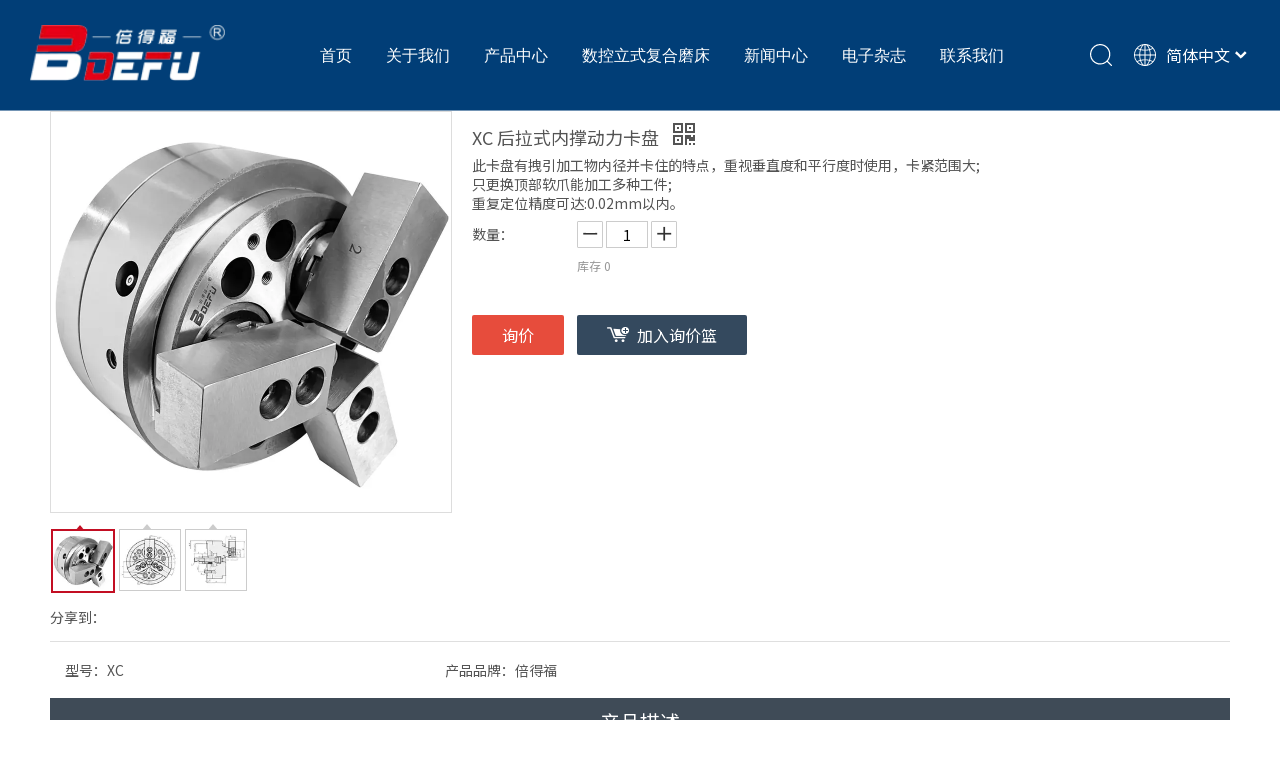

--- FILE ---
content_type: text/html;charset=utf-8
request_url: https://www.bdfkp.com/xc-hlsncdlkp.html
body_size: 34319
content:
<!DOCTYPE html> <html lang="zh" prefix="og: http://ogp.me/ns#" style="height: auto;"> <head> <link rel="preconnect" href="https://imrorwxhrqpnjr5q-static.ldycdn.com"/> <link rel="preconnect" href="https://rprorwxhrqpnjr5q-static.ldycdn.com"/> <link rel="preconnect" href="https://jrrorwxhrqpnjr5p-static.ldycdn.com"/><script>document.write=function(e){documentWrite(document.currentScript,e)};function documentWrite(documenturrentScript,e){var i=document.createElement("span");i.innerHTML=e;var o=i.querySelectorAll("script");if(o.length)o.forEach(function(t){if(t.src&&t.src!=""){var script=document.createElement("script");script.src=t.src;document.body.appendChild(script)}});document.body.appendChild(i)}
window.onloadHack=function(func){if(!!!func||typeof func!=="function")return;if(document.readyState==="complete")func();else if(window.addEventListener)window.addEventListener("load",func,false);else if(window.attachEvent)window.attachEvent("onload",func,false)};</script> <title>XC 后拉式内撑动力卡盘, 气动卡盘, 液压卡盘供应 - 倍得福机械科技（常州）股份有限公司</title> <meta name="keywords" content="气动卡盘,液压卡盘,定制夹具"/> <meta name="description" content="倍得福机械科技（常州）股份有限公司专业生产销售XC 后拉式内撑动力卡盘。另有更多气动卡盘, 液压卡盘 系列产品，欢迎新老客户咨询。"/> <link data-type="dns-prefetch" data-domain="jrrorwxhrqpnjr5p-static.ldycdn.com" rel="dns-prefetch" href="//jrrorwxhrqpnjr5p-static.ldycdn.com"> <link data-type="dns-prefetch" data-domain="imrorwxhrqpnjr5q-static.ldycdn.com" rel="dns-prefetch" href="//imrorwxhrqpnjr5q-static.ldycdn.com"> <link data-type="dns-prefetch" data-domain="rprorwxhrqpnjr5q-static.ldycdn.com" rel="dns-prefetch" href="//rprorwxhrqpnjr5q-static.ldycdn.com"> <link rel="canonical" href="https://www.bdfkp.com/xc-hlsncdlkp.html"/> <meta name="applicable-device" content="pc,mobile"/> <meta http-equiv="Cache-Control" content="no-transform"/> <meta http-equiv="X-UA-Compatible" content="IE=edge"/> <meta name="renderer" content="webkit"/> <meta http-equiv="Content-Type" content="text/html; charset=utf-8"/> <meta name="viewport" content="width=device-width, initial-scale=1, user-scalable=no"/> <link href="https://imrorwxhrqpnjr5q-static.ldycdn.com/cloud/jpBpnKjnjqSRiklmrpkrjo/weixintupian_20210324163852-800-800.jpg" as="image" rel="preload" fetchpriority="high"/> <link rel="icon" href="//imrorwxhrqpnjr5q-static.ldycdn.com/cloud/lrBpnKjnjqSRrjomirrrjo/machine.ico"> <link rel="preload" type="text/css" as="style" href="//imrorwxhrqpnjr5q-static.ldycdn.com/concat/2jikKBvd2wReiSoqlnjnnnrqqnl/static/assets/style/bootstrap/cus.bootstrap.grid.system.css,/static/assets/style/fontAwesome/4.7.0/css/font-awesome.css,/static/assets/style/iconfont/iconfont.css,/static/assets/widget/script/plugins/gallery/colorbox/colorbox.css,/static/assets/style/bootstrap/cus.bootstrap.grid.system.split.css,/static/assets/widget/script/plugins/picture/animate.css,/static/assets/widget/style/component/pictureNew/widget_setting_description/picture.description.css,/static/assets/widget/style/component/pictureNew/public/public.css,/static/assets/widget/style/component/graphic/graphic.css,/static/assets/widget/style/component/fontIcon/fontIcon.css" onload="this.onload=null;this.rel='stylesheet'"/> <link rel="stylesheet" type="text/css" href="//imrorwxhrqpnjr5q-static.ldycdn.com/concat/2jikKBvd2wReiSoqlnjnnnrqqnl/static/assets/style/bootstrap/cus.bootstrap.grid.system.css,/static/assets/style/fontAwesome/4.7.0/css/font-awesome.css,/static/assets/style/iconfont/iconfont.css,/static/assets/widget/script/plugins/gallery/colorbox/colorbox.css,/static/assets/style/bootstrap/cus.bootstrap.grid.system.split.css,/static/assets/widget/script/plugins/picture/animate.css,/static/assets/widget/style/component/pictureNew/widget_setting_description/picture.description.css,/static/assets/widget/style/component/pictureNew/public/public.css,/static/assets/widget/style/component/graphic/graphic.css,/static/assets/widget/style/component/fontIcon/fontIcon.css"/> <link rel="preload" type="text/css" as="style" href="//jrrorwxhrqpnjr5p-static.ldycdn.com/concat/pqioKB84usSRqimoqrlnonppuk/develop/fTKUpfApYGlv-RpKUAfCSUMVE-GvUApKfKKUAU-jqBqrKjjkrmjlikijlr-jpBqrKjjkrmjnionnli/style.css,/static/assets/widget/style/component/proddetail/public/public.css,/static/assets/widget/style/component/proddetail/public/comment.css,/static/assets/widget/style/component/proddetail/label/label.css,/static/assets/widget/style/component/orderList/public/public.css,/static/assets/widget/script/plugins/videojs/video-js.min.css,/static/assets/widget/script/plugins/select2/select2.css,/static/assets/widget/style/component/tiptap_richText/tiptap_richText.css,/static/assets/widget/script/plugins/easyzoom/css/easyzoom.css,/static/assets/widget/script/plugins/gallery/colorbox/colorbox.css,/static/assets/widget/script/plugins/owlcarousel/masterslider.css,/static/assets/widget/script/plugins/owlcarousel/style.css,/static/assets/widget/script/plugins/owlcarousel/ms-showcase2.css,/static/assets/widget/script/plugins/owlcarousel/owl.carousel.css" onload="this.onload=null;this.rel='stylesheet'"/> <link rel="preload" type="text/css" as="style" href="//imrorwxhrqpnjr5q-static.ldycdn.com/concat/5kioKB25ueRsiSoqrmnqnlpoppl/static/assets/widget/style/component/proddetail/widget_style/style_2.css,/static/assets/widget/script/plugins/owlcarousel/owl.theme.css,/static/assets/widget/style/component/shoppingcartStatus/shoppingcartStatus.css,/static/assets/widget/script/plugins/slick/slick.css,/static/assets/widget/style/component/prodlistAsync/widget_style/style_11.css,/static/assets/widget/style/component/relatedProducts/relatedProducts.css,/static/assets/widget/style/component/touchgraphicslider/touchgraphicslider.css,/static/assets/widget/style/component/quicknavigation/quicknavigation.css" onload="this.onload=null;this.rel='stylesheet'"/> <link rel="stylesheet" type="text/css" href="//jrrorwxhrqpnjr5p-static.ldycdn.com/concat/pqioKB84usSRqimoqrlnonppuk/develop/fTKUpfApYGlv-RpKUAfCSUMVE-GvUApKfKKUAU-jqBqrKjjkrmjlikijlr-jpBqrKjjkrmjnionnli/style.css,/static/assets/widget/style/component/proddetail/public/public.css,/static/assets/widget/style/component/proddetail/public/comment.css,/static/assets/widget/style/component/proddetail/label/label.css,/static/assets/widget/style/component/orderList/public/public.css,/static/assets/widget/script/plugins/videojs/video-js.min.css,/static/assets/widget/script/plugins/select2/select2.css,/static/assets/widget/style/component/tiptap_richText/tiptap_richText.css,/static/assets/widget/script/plugins/easyzoom/css/easyzoom.css,/static/assets/widget/script/plugins/gallery/colorbox/colorbox.css,/static/assets/widget/script/plugins/owlcarousel/masterslider.css,/static/assets/widget/script/plugins/owlcarousel/style.css,/static/assets/widget/script/plugins/owlcarousel/ms-showcase2.css,/static/assets/widget/script/plugins/owlcarousel/owl.carousel.css"/> <link rel="stylesheet" type="text/css" href="//imrorwxhrqpnjr5q-static.ldycdn.com/concat/5kioKB25ueRsiSoqrmnqnlpoppl/static/assets/widget/style/component/proddetail/widget_style/style_2.css,/static/assets/widget/script/plugins/owlcarousel/owl.theme.css,/static/assets/widget/style/component/shoppingcartStatus/shoppingcartStatus.css,/static/assets/widget/script/plugins/slick/slick.css,/static/assets/widget/style/component/prodlistAsync/widget_style/style_11.css,/static/assets/widget/style/component/relatedProducts/relatedProducts.css,/static/assets/widget/style/component/touchgraphicslider/touchgraphicslider.css,/static/assets/widget/style/component/quicknavigation/quicknavigation.css"/> <style>.siteblocks-container .backstage-blocksEditor-wrap[data-blockseditor-type="phoenix_blocks_text"] *{font-family:inherit;font-size:inherit;line-height:inherit;font-weight:inherit;color:inherit;text-align:inherit}.siteblocks-container .backstage-blocksEditor-wrap[data-blockseditor-type="phoenix_blocks_text"] strong{font-weight:bold}</style> <style>@media(min-width:990px){[data-type="rows"][data-level="rows"]{display:flex}}</style> <style id="speed3DefaultStyle">@supports not(aspect-ratio:1/1){.prodlist-wrap li .prodlist-cell{position:relative;padding-top:100%;width:100%}.prodlist-lists-style-13 .prod_img_a_t13,.prodlist-lists-style-12 .prod_img_a_t12,.prodlist-lists-style-nophoto-11 .prod_img_a_t12{position:unset !important;min-height:unset !important}.prodlist-wrap li .prodlist-picbox img{position:absolute;width:100%;left:0;top:0}}.piclist360 .prodlist-pic4-3 li .prodlist-display{max-width:100%}@media(max-width:600px){.prodlist-fix-num li{width:50% !important}}</style> <template id="appdStylePlace"></template> <link href="//imrorwxhrqpnjr5q-static.ldycdn.com/theme/mqjjKBnnqjRjjSnnqjRjqSnrrpRjpSmlRjjSjrikiijjjiiijj/style/style.css" type="text/css" rel="preload" as="style" onload="this.onload=null;this.rel='stylesheet'" data-theme="true"/> <link href="//imrorwxhrqpnjr5q-static.ldycdn.com/theme/mqjjKBnnqjRjjSnnqjRjqSnrrpRjpSmlRjjSjrikiijjjiiijj/style/style.css" type="text/css" rel="stylesheet"/> <style guid='u_d89206f25db74bc0b8c13a15ac88f41c' emptyRender='true' placeholder='true' type='text/css'></style> <link href="//jrrorwxhrqpnjr5p-static.ldycdn.com/site-res/rkklKBnnqjRjqSnrrpRjkSoikjprRjiSjprmloRljSjrinjjrjlpknRkiSoqkolokkrkrrSRjl.css?1765452557057" rel="preload" as="style" onload="this.onload=null;this.rel='stylesheet'" data-extStyle="true" type="text/css" data-extAttr="20251222084533"/> <link href="//jrrorwxhrqpnjr5p-static.ldycdn.com/site-res/rkklKBnnqjRjqSnrrpRjkSoikjprRjiSjprmloRljSjrinjjrjlpknRkiSoqkolokkrkrrSRjl.css?1765452557057" data-extAttr="20251222084533" type="text/css" rel="stylesheet"/> <template data-js-type='style_respond' data-type='inlineStyle'></template><template data-js-type='style_head' data-type='inlineStyle'><style guid='d42967f3-bac0-47df-a487-ceb162d68ec5' pm_pageStaticHack='' jumpName='head' pm_styles='head' type='text/css'>.sitewidget-prodDetail-20141127140104 .proddetail-wrap .video-js video{height:100% !important}.sitewidget-prodDetail-20141127140104 .prodetail-slider .prod-pic-item .prodetail-slider-btn{color:black}.sitewidget-prodDetail-20141127140104 .ms-skin-default .ms-nav-next,.sitewidget-prodDetail-20141127140104 .ms-skin-default .ms-nav-prev{color:black}.sitewidget-prodDetail-20141127140104 .pro-this-prodBrief table{max-width:100%}.sitewidget-prodDetail-20141127140104 #orderModel{display:inline-block}.sitewidget-prodDetail-20141127140104 #paypalBtn #paypal-button-container{padding:0}.sitewidget-prodDetail-20141127140104 #paypalBtn #paypal-button-container .paypal-buttons>iframe.component-frame{z-index:1}.sitewidget-prodDetail-20141127140104 .switch3D{bottom:calc(24px + 114px)}@media(max-width:500px){.sitewidget-prodDetail-20141127140104 .switch3D{bottom:calc(24px + 28px)}}.new-threed-box{position:fixed;top:50%;left:50%;transform:translate(-50%,-50%);box-shadow:0 0 20px 0 rgba(0,0,0,0.2);z-index:10000000000000;line-height:1;border-radius:10px}.new-threed-box iframe{width:950px;height:720px;max-width:100vw;max-height:100vh;border-radius:10px;border:0}.new-threed-box iframe .only_full_width{display:block !important}.new-threed-box .close{position:absolute;right:11px;top:12px;width:18px;height:18px;cursor:pointer}@media(max-width:800px){.new-threed-box iframe{width:100vw;height:100vh;border-radius:0}.new-threed-box{border-radius:0}}.sitewidget-prodDetail-20141127140104 .sitewidget-bd .tinymce-render-box *{all:revert-layer}.sitewidget-prodDetail-20141127140104 .sitewidget-bd .tinymce-render-box img{vertical-align:middle;max-width:100%}.sitewidget-prodDetail-20141127140104 .sitewidget-bd .tinymce-render-box iframe{max-width:100%}.sitewidget-prodDetail-20141127140104 .sitewidget-bd .tinymce-render-box table{border-collapse:collapse}.sitewidget-prodDetail-20141127140104 .sitewidget-bd .tinymce-render-box *{margin:0}.sitewidget-prodDetail-20141127140104 .sitewidget-bd .tinymce-render-box table:not([cellpadding]) td,.sitewidget-prodDetail-20141127140104 .sitewidget-bd .tinymce-render-box table:not([cellpadding]) th{padding:.4rem}.sitewidget-prodDetail-20141127140104 .sitewidget-bd .tinymce-render-box table[border]:not([border="0"]):not([style*=border-width]) td,.sitewidget-prodDetail-20141127140104 .sitewidget-bd .tinymce-render-box table[border]:not([border="0"]):not([style*=border-width]) th{border-width:1px}.sitewidget-prodDetail-20141127140104 .sitewidget-bd .tinymce-render-box table[border]:not([border="0"]):not([style*=border-style]) td,.sitewidget-prodDetail-20141127140104 .sitewidget-bd .tinymce-render-box table[border]:not([border="0"]):not([style*=border-style]) th{border-style:solid}.sitewidget-prodDetail-20141127140104 .sitewidget-bd .tinymce-render-box table[border]:not([border="0"]):not([style*=border-color]) td,.sitewidget-prodDetail-20141127140104 .sitewidget-bd .tinymce-render-box table[border]:not([border="0"]):not([style*=border-color]) th{border-color:#ccc}.sitewidget-prodDetail-20141127140104 .prod_member_desc{position:relative}.sitewidget-prodDetail-20141127140104 .prod_member_desc .prod_member_desc_pop{display:none;position:absolute;border:1px solid #ccc;background:#fff;width:300px;border-radius:6px;padding:5px 8px;left:0;z-index:1000}.sitewidget-prodDetail-20141127140104 .prod_member_desc .prod_member_desc_icon{margin:0 1px;width:12px;height:12px;cursor:pointer;transform:translateY(-4px)}.sitewidget-relatedProducts-20231109232309 .sitewidget-relatedProducts-container .InquireAndBasket,.sitewidget-relatedProducts-20231109232309 .sitewidget-relatedProducts-container .prodlist-pro-inquir,.sitewidget-relatedProducts-20231109232309 .sitewidget-relatedProducts-container .default-addbasket,.sitewidget-relatedProducts-20231109232309 .sitewidget-relatedProducts-container .prodlist-parameter-btns .default-button{color:#000333;background-color:#eaedef}.sitewidget-relatedProducts-20231109232309 .sitewidget-relatedProducts-container .InquireAndBasket i,.sitewidget-relatedProducts-20231109232309 .sitewidget-relatedProducts-container .prodlist-pro-inquir i,.sitewidget-relatedProducts-20231109232309 .sitewidget-relatedProducts-container.InquireAndBasket span,.sitewidget-relatedProducts-20231109232309 .sitewidget-relatedProducts-container .prodlist-pro-inquir span .sitewidget-relatedProducts-20231109232309 .prodlist-parameter-btns .default-button{color:#000333}.sitewidget-relatedProducts-20231109232309 .sitewidget-relatedProducts-container .related-prod-video{display:block;position:relative;z-index:1}.sitewidget-relatedProducts-20231109232309 .sitewidget-relatedProducts-container .related-prod-video .related-prod-video-play-icon{background:rgba(0,0,0,0.50);border-radius:14px;color:#fff;padding:0 10px;left:10px;bottom:20px;cursor:pointer;font-size:12px;position:absolute;z-index:10}.sitewidget-relatedProducts .sitewidget-relatedProducts-hasBtns{padding:0 35px}</style></template><template data-js-type='style_respond' data-type='inlineStyle'></template><template data-js-type='style_head' data-type='inlineStyle'></template><script data-ignoreMinify="true">
	function loadInlineStyle(){
		var allInlineStyle = document.querySelectorAll("template[data-type='inlineStyle']");
		var length = document.querySelectorAll("template[data-type='inlineStyle']").length;
		for(var i = 0;i < length;i++){
			var style = allInlineStyle[i].innerHTML;
			allInlineStyle[i].outerHTML = style;
		}
	}
loadInlineStyle();
</script> <link rel='preload' as='style' onload='this.onload=null;this.rel="stylesheet"' href='https://fonts.googleapis.com/css?family=Noto+Sans+SC:400,700&display=swap' data-type='1' type='text/css' media='all'/> <script type="text/javascript" data-src="//rprorwxhrqpnjr5q-static.ldycdn.com/static/t-niBmBKqKgwsxzo7r/assets/script/jquery-1.11.0.concat.js"></script> <script type="text/x-delay-ids" data-type="delayIds" data-device="pc" data-xtype="0" data-delayIds='[309510262,310669152,309509432,309514642,309510162,309514582,309509972,309514612,309510232,309514552,309509982,309514622,309510242,309514562,309514592,309510502,309513572,309514532,309514602,309514632,309509992,309514542,309513582,309514572]'></script> <script guid='8132db71-879c-4edf-97cf-77dcd14cc61f' pm_pageStaticHack='true' jumpName='head' pm_scripts='head' type='text/javascript'>try{(function(window,undefined){var phoenixSite=window.phoenixSite||(window.phoenixSite={});phoenixSite.lanEdition="ZH_CN";var page=phoenixSite.page||(phoenixSite.page={});page.cdnUrl="//jrrorwxhrqpnjr5p-static.ldycdn.com";page.siteUrl="https://www.bdfkp.com";page.lanEdition=phoenixSite.lanEdition;page._menu_prefix="";page._menu_trans_flag="";page._captcha_domain_prefix="captcha.c";page._pId="gbfpYgQhDAyC";phoenixSite._sViewMode="true";phoenixSite._templateSupport="false";phoenixSite._singlePublish=
"false"})(this)}catch(e){try{console&&console.log&&console.log(e)}catch(e){}};</script> <script id='u_76cedb81fe6d4b2ea4cbb4cf53b09c05' guid='u_76cedb81fe6d4b2ea4cbb4cf53b09c05' pm_script='init_top' type='text/javascript'>try{(function(window,undefined){var datalazyloadDefaultOptions=window.datalazyloadDefaultOptions||(window.datalazyloadDefaultOptions={});datalazyloadDefaultOptions["version"]="3.0.0";datalazyloadDefaultOptions["isMobileViewer"]="false";datalazyloadDefaultOptions["hasCLSOptimizeAuth"]="false";datalazyloadDefaultOptions["_version"]="3.0.0";datalazyloadDefaultOptions["isPcOptViewer"]="false"})(this);(function(window,undefined){window.__ph_optSet__='{"loadImgType":"0","isOpenFlagUA":true,"v30NewMode":"1","docReqType":"0","docDecrease":"1","docCallback":"1","idsVer":"1"}'})(this)}catch(e){try{console&&
console.log&&console.log(e)}catch(e){}};</script> <script id='u_02b279d4e02a41d1bc05a98fde51e71f' guid='u_02b279d4e02a41d1bc05a98fde51e71f' type='text/javascript'>try{var thisUrl=location.host;var referUrl=document.referrer;if(referUrl.indexOf(thisUrl)==-1)localStorage.setItem("landedPage",document.URL)}catch(e){try{console&&console.log&&console.log(e)}catch(e){}};</script> </head> <body class=" frontend-body-canvas "> <div id='backstage-headArea' headFlag='1'><div class="siteblocks-setting-wrap fTKUpfApYGlv_20220329155645 siteblocks-UmAUfKppjANb-20211203170311" id="siteblocks-setting-wrap-jGpifTkgKMbC" data-settingId="jGpifTkgKMbC" data-versionNo="20220329155645" data-level="rows" data-type="siteblocks" data-mobileBg="true" data-classAttr="siteblocks-UmAUfKppjANb-20211203170311" data-appId="3666" data-encodeAppId="fTKUpfApYGlv" data-purchased="true" data-hide-node=""> <div class="siteblocks-container" style='background-color: rgba(255, 255, 255, 0);' data-module-radio="" data-module-width=""> <style styleDefault-block="true">@media screen and (max-width:990px){.sq3_header_1 .sq_right_1 .sq_search_1 .serach .search-wrap .search-input>button,.sq3_header_1 .sq_nav_1,.sq3_header_1 .sq_right_1 .sq_search_1 .serach .search-wrap .search-input>input,.sq3_header_1 .sq_right_1 .sq_language_1 .langBar .lang-list,.sq3_header_1 .sq_nav_menu .fa-close{display:none !important}.sq3_header_1{height:80px;border-bottom:solid 1px rgba(255,255,255,0.45);display:flex;align-items:center;justify-content:space-between;position:relative;background-color:rgba(0,0,0,1)}.sq3_header_1Hover{position:absolute;left:0;top:80px;width:100%;height:0;background:#fff}.sq3_header_1Hover2{height:430px;border-bottom:1px solid #f1f1f1}.sq3_header_1_screen{position:fixed;height:60px;background-color:#000;opacity:.9}.sq3_header_1_screen .sq3_header_1Hover{top:60px}.sq3_header_1_screen .sq_nav_1 .navigation ul li>.sub{top:50px !important;margin-top:0 !important}.sq3_header_1 .sq_right_1 .sq_search_1 .serach .search-wrap .search-input>button{border:0;background:transparent;outline:0}.sq3_header_1 .sq_right_1 .sq_search_1 .serach .search-wrap .search-input>button>img{cursor:pointer;width:26px;height:26px;transform:translateY(4px);margin-right:10px;margin-left:20px;margin-top:-4px}.sq3_header_1 .sq_right_1{width:170px;display:flex;align-items:center;height:110px}.sq3_header_1_screen .sq_right_1{height:60px}.sq3_header_1 .sq_right_1 .sq_search_1{display:inline-block}.sq3_header_1 .sq_right_1 .sq_language_1{display:inline-block}.sq3_header_1 .sq_right_1 .sq_search_1 .serach .search-wrap .search-input>img{cursor:pointer;width:26px;height:26px;transform:translateY(2px);margin-right:10px;margin-left:20px;margin-top:-3px}.sq3_header_1 .sq_right_1 .sq_search_1 .serach .search-wrap .search-input{display:flex;position:relative;align-items:center}.sq3_header_1 .sq_right_1 .sq_language_1 .lang-show-word{display:flex;align-items:center}.sq3_header_1 .sq_right_1 .sq_language_1 .langBar{position:relative}.sq3_header_1 .sq_right_1 .sq_language_1 .lang-show-word .sq_language_span>img:nth-of-type(1){width:24px;height:24px;margin-right:10px;cursor:pointer}.sq3_header_1 .sq_right_1 .sq_language_1 .lang-show-word .sq_language_span>img:nth-of-type(2){width:12px;margin-left:10px;cursor:pointer}.sq3_header_1 .sq_right_1 .sq_language_1 .lang-show-word .sq_language_span{font-size:14px;color:#fff;cursor:pointer;width:80px;height:30px;display:flex;align-items:center;justify-content:center;border:none !important;border-top-left-radius:6px;border-top-right-radius:6px}.sq3_header_1 .sq_nav_menu .fa{color:#fff;font-size:24px;cursor:pointer}.sq3_header_1 .sq_nav_menu .fa-close{display:none}.sq3_header_1_screen{height:60px}.sq3_header_1_screen .sq3_header_1Hover{top:60px}.sq3_header_1_screen .sq_nav_1{top:60px}.sq3_header_1 .sq_icon_1 .sq_icon_img img{height:auto;max-height:50px;max-width:150px;margin-left:10px;margin-right:20px}.sq3_header_1_screen .sq_icon_1 .sq_icon_img img{height:32px;margin-left:10px}.sq3_header_1 .sq_right_1 .sq_language_1 .lang-show-word span img:nth-of-type(1){display:none}.sq3_header_1 .sq_right_1 .sq_search_1 .serach .search-wrap .search-input>img{cursor:pointer;width:22px;height:22px;transform:translateY(2px);margin-right:0}.sq3_header_1 .sq_nav_menu .fa{color:#fff;font-size:18px}.sq3_header_1 .sq_nav_menu{margin-left:10px}.sq3_header_1 .sq_right_1 .sq_search_1 .serach .search-wrap .search-input>button>img{cursor:pointer;width:22px;height:22px;transform:translateY(4px);margin-right:0}.sq3_header_1 .sq_right_1 .sq_language_1{margin-left:5px}.sq3_header_1 .sq_nav_menu .fa-bars{display:inline !important}}</style> <style>.sq3_header_1{width:100%;top:0;left:0;z-index:1000}#siteblocks-setting-wrap-jGpifTkgKMbC .sq3_header_1_screen{background-color:rgba(51,51,51,0.53) !important}#siteblocks-setting-wrap-jGpifTkgKMbC .sq3_header_1{background-color:#013e77}</style> <style>.block_3666 .fa-bars:before,.block_3666 .fa-close:before,.block_3666 .fa-angle-down:before{display:none}</style> <div class="block_3666 sq3_header_1 sq3_header_2"> <i data-blocksetting-color="{'color':'colorVal-1-rgba(51, 51, 51, 0.53)'}" style="display:none;"></i> <div class="sq3_header_1Hover"></div> <div class="sq_icon_1"> <div class="backstage-blocksEditor-wrap sq_icon_img" data-wrap-type="1" data-storage="0" data-blocksEditor-type="phoenix_blocks_image" data-auto_uuid=cbdb9547-4922-4005-b3d2-fcc1bbabecd1><div data-scbdb9547-4922-4005-b3d2uggest_width="200" data-suggest_height="66" class="backstage-componet"> <div class="backstage-componet-bd" data-setting-base64="eyJzdW1UeXBlIjoiMCIsImxpbmtUeXBlIjoiMCIsInNlbGVjdGVkUGFnZUlkIjoicnlVZkRWR0NXZUpoIiwiaXNPcGVuTmV3IjpmYWxzZSwibmVlZE5vRm9sbG93IjpmYWxzZX0="> <a class="blocks-image" href="/index.html"> <picture> <source media="(max-width:768px)" srcset=""> <img src="//imrorwxhrqpnjr5q-static.ldycdn.com/cloud/jqBplKrnjlSRikkololojo/1.png" alt="Logo-N." title=""> </picture></a> </div> </div></div> </div> <div class="sq_nav_1 hide"> <div class="backstage-blocksEditor-wrap navigation" data-wrap-type="1" data-relate-appId="MRAUpfKKpsgB" data-storage="1" data-blocksEditor-type="phoenix_blocks_navigation" data-auto_uuid=84ec2c56-c141-49da-b5fb-0465fc9fa65b> <ul class="blockNavBar fix"> <li id="parent_0"> <a id="29055192" target="_self" href="/" data-currentIndex=""> 首页 </a> </li> <li id="parent_1"> <a id="29055202" target="_self" href="/aboutus.html" data-currentIndex=""> 关于我们 </a> </li> <li id="parent_2"> <a id="29055162" target="_self" href="/products.html" data-currentIndex=""> 产品中心 </a> <i class="fa fa-angle-down" style="margin-top:10px;"> <svg t="1645522706702" class="icon" style="fill: currentColor;" viewBox="0 0 1934 1024" version="1.1" xmlns="http://www.w3.org/2000/svg" p-id="5276" width="12" height="12"><path d="M1792.63088 23.665094a83.624251 83.624251 0 0 1 117.642823 1.137745c29.353819 29.581368 31.629308 75.432488 7.167793 107.516894l-8.191763 9.101959-881.297207 858.883633a83.738025 83.738025 0 0 1-107.175571 7.964214l-9.329508-7.736666-886.303284-858.883632A82.145182 82.145182 0 0 1 23.55132 25.030388 83.738025 83.738025 0 0 1 131.97841 15.587105l9.329508 7.964215 828.278294 802.223935 823.044668-802.110161z" p-id="5277"></path></svg> </i> <div class="sub"> <ul> <li> <a target="_self" rel="" href="/pl62822267.html"> 液压卡盘 </a> </li> <li> <a target="_self" rel="" href="/pl61822267.html"> 气动卡盘 </a> </li> <li> <a target="_self" rel="" href="/pl69822267.html"> 气缸和油缸 </a> </li> <li> <a target="_self" rel="" href="/pl60822267.html"> 定制夹具 </a> </li> <li> <a target="_self" rel="" href="/pl68722267.html"> 配件系列 </a> </li> </ul> </div> </li> <li id="parent_3"> <a id="32225894" target="_self" href="/GRINDING-MACHINE.html" data-currentIndex=""> 数控立式复合磨床 </a> </li> <li id="parent_4"> <a id="29055172" target="_self" href="/news.html" data-currentIndex=""> 新闻中心 </a> </li> <li id="parent_5"> <a id="29104512" target="_self" href="/gallery.html" data-currentIndex=""> 电子杂志 </a> </li> <li id="parent_6"> <a id="29055182" target="_self" href="/contactus.html" data-currentIndex=""> 联系我们 </a> </li> </ul> </div> </div> <div class="sq_right_1"> <div class="sq_search_1"> <div class="backstage-blocksEditor-wrap serach" data-wrap-type="1" data-relate-appId="PEfApUKpfjQL" data-storage="1" data-blocksEditor-type="phoenix_blocks_serach" data-auto_uuid=97e88f0a-12b8-4671-96b6-307c8be4ce67><form action="/phoenix/admin/prod/search" method="get" novalidate> <div class="search-wrap"> <div class="search-input"> <input type="text" class="hide" name="searchValue" id="inputSearch" placeholder="搜 索" autocomplete="off"/> <svg t="1645519143069" class="icon" id="clickIcon" viewBox="0 0 1024 1024" version="1.1" xmlns="http://www.w3.org/2000/svg" p-id="3999" width="16" height="16"><path d="M473.6 0c261.632 0 473.6 214.6816 473.6 479.5392 0 119.296-43.008 228.4032-114.176 312.32l182.528 182.9376c11.1616 11.1616 11.264 29.3888 0.256 40.6528a28.16 28.16 0 0 1-36.2496 3.584l-3.9424-3.3792-182.1184-182.4768a468.6848 468.6848 0 0 1-319.8976 125.952C212.0192 959.0784 0 744.3456 0 479.488 0 214.6816 212.0192 0 473.6 0z m0 57.5488c-230.144 0-416.768 188.928-416.768 421.9904 0 233.0624 186.624 421.9904 416.768 421.9904 230.1952 0 416.768-188.928 416.768-421.9904 0-233.0624-186.5728-421.9904-416.768-421.9904z" p-id="4000" fill="#ffffff"></path></svg> <button type="submit" class="hide"> <svg t="1645519143069" class="icon" viewBox="0 0 1024 1024" version="1.1" xmlns="http://www.w3.org/2000/svg" p-id="3999" width="16" height="16"><path d="M473.6 0c261.632 0 473.6 214.6816 473.6 479.5392 0 119.296-43.008 228.4032-114.176 312.32l182.528 182.9376c11.1616 11.1616 11.264 29.3888 0.256 40.6528a28.16 28.16 0 0 1-36.2496 3.584l-3.9424-3.3792-182.1184-182.4768a468.6848 468.6848 0 0 1-319.8976 125.952C212.0192 959.0784 0 744.3456 0 479.488 0 214.6816 212.0192 0 473.6 0z m0 57.5488c-230.144 0-416.768 188.928-416.768 421.9904 0 233.0624 186.624 421.9904 416.768 421.9904 230.1952 0 416.768-188.928 416.768-421.9904 0-233.0624-186.5728-421.9904-416.768-421.9904z" p-id="4000" fill="#ffffff"></path></svg> </button> </div> </div> </form></div> </div> <div class="sq_language_1"> <div class="backstage-blocksEditor-wrap langBar" data-wrap-type="1" data-relate-appId="PNpfKAUAiAnL" data-storage="1" data-blocksEditor-type="phoenix_blocks_langBar" data-auto_uuid=58da4826-1c00-4471-934f-761d0356f01d> <div class="lang-show-word"> <span class="sq_language_span"> <svg t="1645519461259" class="icon" viewBox="0 0 1024 1024" version="1.1" xmlns="http://www.w3.org/2000/svg" p-id="4236" width="16" height="16"><path d="M494.8992 0h34.048c59.2384 2.304 117.6576 14.6432 172.7488 36.5056a513.9456 513.9456 0 0 1 266.6496 243.3024A513.5872 513.5872 0 0 1 1024 502.784v18.3808a513.536 513.536 0 0 1-54.3232 220.3136 514.048 514.048 0 0 1-141.2608 172.9536 510.208 510.208 0 0 1-206.4384 97.5872c-30.5664 6.5024-61.6448 10.496-92.8256 11.9808H495.104a545.8432 545.8432 0 0 1-120.9344-18.8928 512.1024 512.1024 0 0 1-247.3984-155.9552A511.3344 511.3344 0 0 1 0 521.1648V502.784a513.28 513.28 0 0 1 79.7696-265.1136A513.9968 513.9968 0 0 1 302.6944 44.6976 521.2672 521.2672 0 0 1 494.8992 0zM397.1584 109.2608c-32.4096 40.704-53.6064 89.088-70.8096 137.8816 24.1664 6.0416 48.9472 8.704 73.5232 12.3904a932.352 932.352 0 0 0 91.648 6.144V42.9568c-39.0144 8.192-70.4 35.7888-94.3104 66.304zM532.48 265.6256a871.424 871.424 0 0 0 123.8528-10.8544c13.8752-1.792 27.6992-4.352 41.3184-7.7312-20.1216-57.1392-46.08-114.1248-88.576-158.2592-20.7872-21.76-46.6944-39.6288-76.544-45.9776v222.8224H532.48zM356.7104 67.2256a471.0912 471.0912 0 0 0-190.3616 124.928c37.9904 20.0704 78.6944 34.9184 120.32 45.568 21.76-65.536 52.224-130.2528 101.2736-179.8656-10.6496 2.2016-20.8896 5.888-31.232 9.3696z m279.1424-9.6256c10.24 9.472 18.432 20.6848 27.392 31.2832 33.3824 44.6976 56.832 96.0512 74.24 148.9408a577.6384 577.6384 0 0 0 120.32-45.568 468.224 468.224 0 0 0-221.952-134.656zM139.008 224.2048A471.3984 471.3984 0 0 0 41.472 491.52c68.3008-0.1024 136.4992-0.0512 204.8-0.0512 1.28-72.2432 10.5472-144.384 28.672-214.4256A604.928 604.928 0 0 1 139.008 224.256z m609.9968 52.992c18.2272 69.9392 27.4944 142.08 28.7744 214.3232h204.8a472.2176 472.2176 0 0 0-97.6384-267.3664c-43.008 23.0912-88.6272 40.96-135.936 53.0432zM287.1296 491.3152c68.096 0.4096 136.2944 0.1024 204.3904 0.2048V306.5856a904.3968 904.3968 0 0 1-176.64-19.968 877.8752 877.8752 0 0 0-27.8016 204.6464v0.0512zM532.48 306.688V491.52c68.1472-0.1024 136.2944 0.2048 204.3904-0.2048A879.872 879.872 0 0 0 709.12 286.72c-58.0096 12.8-117.2992 18.8928-176.64 19.968zM41.472 532.48a471.8592 471.8592 0 0 0 97.536 267.3152 605.696 605.696 0 0 1 135.9872-52.992A924.7232 924.7232 0 0 1 246.272 532.48c-68.3008 0.1024-136.5504 0.1024-204.8 0l0.0512 0.0512z m245.7088 0.2048c1.536 68.9152 9.984 137.984 27.7504 204.6976a889.2928 889.2928 0 0 1 176.5376-19.968V532.48c-68.096 0.1024-136.192-0.2048-204.288 0.2048zM532.48 532.48v184.8832c59.3408 1.1264 118.7328 7.3216 176.64 19.9168 17.408-66.816 26.624-135.7824 27.4944-204.8512-67.9936 0.256-136.0896 0-204.1344 0.0512z m245.248 0a916.2752 916.2752 0 0 1-28.672 214.4256c47.2576 12.032 92.8768 29.7984 135.8848 52.8896a472.2176 472.2176 0 0 0 97.6384-267.264h-204.8l-0.0512-0.0512z m-451.328 244.2752c19.968 57.2928 46.08 114.2784 88.576 158.464 20.7872 21.76 46.6944 39.5776 76.4928 45.824v-222.72a862.4128 862.4128 0 0 0-165.0688 18.432z m206.08-18.4832l0.0512 222.8736c38.912-8.2944 70.2464-35.7376 94.1568-66.2016 32.512-40.8064 53.8112-89.1904 70.912-138.24-24.832-5.9392-50.2272-8.8064-75.52-12.4928a988.16 988.16 0 0 0-89.6-5.9392z m-366.2848 73.472a467.456 467.456 0 0 0 221.9008 134.5024c-49.1008-49.664-79.7696-114.432-101.4272-180.0192-41.7792 10.496-82.176 25.7536-120.4736 45.4656v0.0512z m571.1872-45.568c-21.8112 65.6384-52.4288 130.56-101.5808 180.224a469.2992 469.2992 0 0 0 221.952-134.6048 553.984 553.984 0 0 0-120.32-45.6192z" p-id="4237" fill="#ffffff"></path></svg> <span>简体中文</span> <svg t="1645519554908" class="icon" style="margin-left:5px;" viewBox="0 0 1396 1024" version="1.1" xmlns="http://www.w3.org/2000/svg" p-id="4473" width="12" height="12"><path d="M0 284.392727l673.885091 656.477091 673.792-656.477091-194.839273-200.145454L673.885091 551.098182 194.839273 84.340364z" p-id="4474" fill="#ffffff"></path></svg> </span> </div> <ul class="lang-list hide"> <li class="lang-item"> <a href='https://en.bdfkp.com'> <span class="lang-sprites-slide sprites sprites-0"></span> English </a> </li> </ul></div> </div> <div class="sq_nav_menu"> <div class="fa-bars"> <svg t="1645520702048" class="icon" viewBox="0 0 1325 1024" version="1.1" xmlns="http://www.w3.org/2000/svg" p-id="4756" width="20" height="20"><path d="M1325.176471 843.294118v180.705882H0v-180.705882h1325.176471z m0-421.647059v180.705882H0V421.647059h1325.176471z m0-421.647059v180.705882H0V0h1325.176471z" p-id="4757" fill="#ffffff"></path></svg> </div> <div class="fa-close"> <svg t="1645520795238" class="icon" viewBox="0 0 1024 1024" version="1.1" xmlns="http://www.w3.org/2000/svg" p-id="5039" width="16" height="16"><path d="M95.573333 1024l417.28-416.597333 415.573334 414.72L1024 926.72 608.512 512 1024 97.28 928.426667 1.877333l-415.573334 414.72L95.573333 0 0 95.402667 417.28 512 0 928.597333z" p-id="5040" fill="#ffffff"></path></svg> </div> </div> </div> </div> </div> <input type="hidden" name="appIsDev" value="0"/> <script type="text/x-delay-script" data-id="jGpifTkgKMbC" data-alias="10fb95b8-f8db-42b8-9d0f-56c5479419cc" data-jsLazyload='true' data-type="siteBlock" data-jsDepand='["//imrorwxhrqpnjr5q-static.ldycdn.com/develop/fTKUpfApYGlv-SUKpfACdUMWO-GvUApKfKKUAU-jpBorKjjkrkjriniilm-jpBqrKjjkrmjnionnli/demo.js"]' data-jsThreshold='5' data-cssDepand='' data-cssThreshold='5'>(function(window,$,undefined){try{$(function(){window._block_namespaces_["sq3HeaderOne"].init({"settingId":"jGpifTkgKMbC","nodeId":""})})}catch(e){try{console&&console.log&&console.log(e)}catch(e){}}try{(function(window,$,undefined){$(function(){onloadHack(function(){$(".siteblocks-setting-wrap[data-isTimeout\x3d1]").each(function(){$(this).detach()})})})})(window,jQuery)}catch(e){try{console&&console.log&&console.log(e)}catch(e){}}try{(function(window,jQuery,undefined){$(function(){var $thisBlock=
$("#siteblocks-setting-wrap-jGpifTkgKMbC");var handleStyleDomId="handlestyle_jGpifTkgKMbC";if($thisBlock.find("*[data-handleColorId]").length>0){if($thisBlock.find("#"+handleStyleDomId).length>0)$thisBlock.find("#"+handleStyleDomId).remove();$thisBlock.append('\x3cstyle id\x3d"'+handleStyleDomId+'"\x3e\x3c/style\x3e')}$("#siteblocks-setting-wrap-jGpifTkgKMbC").find("*[data-blockSetting-color]").each(function(index,item){var curColorStr=$(this).attr("data-blockSetting-color")||"";var handleColorId=
$(this).attr("data-handleColorId")||"";var curColorObj;if(!!curColorStr)curColorObj=eval("("+curColorStr+")");if(curColorObj instanceof Object){var classObj={};for(var k in curColorObj){var kValList=curColorObj[k].split("-");if(kValList.length!=3&&!kValList[2])continue;var kArray=k.split("_");if(kArray.length==1)classObj[k]=kValList[2];else $("#"+handleStyleDomId).append('#siteblocks-setting-wrap-jGpifTkgKMbC [data-handleColorId\x3d"'+handleColorId+'"]:'+kArray[0]+"{"+kArray[1]+":"+kValList[2]+"!important}")}$(this).css(classObj)}})})})(window,
jQuery)}catch(e){try{console&&console.log&&console.log(e)}catch(e){}}})(window,$);</script> </div> <script type="text" attr="mobileHeadArea">{"mobilenHeadBtnFlage":null,"mobileHeadIsUpdate":"1","mobilenHeadBgcolor":null,"mobilenHeadFontcolor":null}</script></div><div id="backstage-bodyArea"><div class="outerContainer" data-mobileBg="true" id="outerContainer_1417067775027" data-type="outerContainer" data-level="rows"><div class="container" data-type="container" data-level="rows" cnttype="backstage-container-mark"><div class="row" data-type="rows" data-level="rows" data-attr-xs="null" data-attr-sm="null"><div class="col-md-12" id="column_7315ee1ae38d42ef85602636eda8a7a1" data-type="columns" data-level="columns"><div id="location_1417067775056" data-type="locations" data-level="rows"><style>.sitewidget-prodDetail-20141127140104 .this-description-table th{font-weight:inherit;font-style:inherit}</style> <div class="backstage-stwidgets-settingwrap" scope="0" settingId="toUsfTaAzZYM" data-speedType="hight" id="component_toUsfTaAzZYM" relationCommonId="gbfpYgQhDAyC" classAttr="sitewidget-prodDetail-20141127140104"> <div data-fieldAlignStyle="0" class="sitewidget-proddetail sitewidget-prodDetail-20141127140104 sitewidget-proddetail-0 "> <div class="sitewidget-bd prodDetail-tab-style prodDetail-tab-hover-event prodd-color-bg proddetail-tabfix-show prodd-btn-bg-redblue"> <form id="productInfo" method="post" novalidate> <input type="hidden" name="id" value="jTpVLkUcBjZW"/> <input type="hidden" name="name" value="XC 后拉式内撑动力卡盘"/> <input type="hidden" name="category" value=""/> <input type="hidden" name="brand" value=""/> <input type="hidden" name="variant" value=""/> <input type="hidden" name="price" value="0"/> <input type="hidden" name="commentUrl" value=""/> <input type="hidden" name="isOpenFlashSaleCfg" value="0"/> </form> <style>@media(min-width:989px){.pro_pic_big{display:block}.pro_pic_small{display:none}}@media(max-width:990px){.pro_pic_big{display:none}.pro_pic_small{display:block;position:relative}.pro_pic_small .owl-controls{position:absulate;margin-top:-40px;left:0;right:0}}.prodDetail-2 .proddetail-wrap .proddetail-bigpic{width:100%}.prodDetail-2 .proddetail-bigpic .proddetail-picshow .proddetail-showinner{width:100%;max-height:580px}.prodDetail-2 .proddetail-bigpic .proddetail-picshow .proddetail-showinner img{max-height:580px;cursor:pointer;width:auto}.prodDetail-2 .thumblist-scroll #thumblist{display:flex;justify-content:center;width:100%}.transparent{opacity:0}.sitewidget-proddetail .prodDetail-contain-0 .thumblist-scroll #thumblist li a{position:relative}.sitewidget-proddetail .prodDetail-contain-0 .thumblist-scroll #thumblist li a:after{content:'';width:0 !important;height:0 !important;border-left:5px solid transparent;border-right:5px solid transparent;border-bottom:6px solid;border-bottom-color:inherit;background:none !important;top:-6px !important;left:50% !important;transform:translateX(-50%);position:absolute;margin-left:-3px}.sitewidget-proddetail .prodDetail-contain-0 .thumblist-scroll #thumblist li{position:relative}.sitewidget-proddetail .prodDetail-contain-0 .thumblist-scroll-btns{padding-top:10px;overflow:hidden;margin-top:0}.sitewidget-prodDetail-20141127140104 .attr_BigImgOnly_leadong{max-width:100%;height:auto}</style> <div class="proddetail-wrap 88 prdetail-main-default prodDetail-contain-0 fix proddetail-pic400 proddetail-zoomin " hasprodvideo="false"> <div class="proddetail-bigpic"> <div class="proddetail-picArea"> <div class="proddetail-picshow pro_pic_big 5" id="proddetailPicshow" data-type="sliders"> <span class="video_play_icon hide"></span> <table class="proddetail-showinner"> <tr> <td> <div class="easyzoom easyzoom--overlay labelclass" style="position: relative"> <div class="prodDetail-0-ttl prodDetail-ttl"><div></div></div> <div class="prodDetail-0-ttr prodDetail-ttr"><div></div></div> <div class="prodDetail-0-tt prodDetail-tt"></div> <div class="prodDetail-0-itl prodDetail-itl"><img src=""/></div> <div class="prodDetail-0-itr prodDetail-itr"><img src=""/></div> <div class="prodDetail-0-ir prodDetail-ir"></div> <a href="//imrorwxhrqpnjr5q-static.ldycdn.com/cloud/jpBpnKjnjqSRiklmrpkrjo/weixintupian_20210324163852.jpg" class="jqzoom" rel="gallerys"> <img bigimgonly="attr_BigImgOnly_leadong" class="jqzoomw400 history-point-image img-default-fast" src="//imrorwxhrqpnjr5q-static.ldycdn.com/cloud/jpBpnKjnjqSRiklmrpkrjo/weixintupian_20210324163852-800-800.jpg" alt="XC 后拉式内撑动力卡盘" width="1200" height="1200"/> </a> </div> </td> </tr> </table> <span class="mobile-zoom-layer"></span> </div> <div class="pro_pic_small"> <span class="video_play_icon hide"></span> <div class="prodetail-slider owl-carousel" data-type="sliders" id="slider-toUsfTaAzZYM"> <div class="prod-pic-item labelclass"> <div class="prodDetail-0-ttl prodDetail-ttl"><div></div></div> <div class="prodDetail-0-ttr prodDetail-ttr"><div></div></div> <div class="prodDetail-0-tt prodDetail-tt"></div> <div class="prodDetail-0-itl prodDetail-itl"><img src=""/></div> <div class="prodDetail-0-itr prodDetail-itr"><img src=""/></div> <div class="prodDetail-0-ir prodDetail-ir"></div> <a href="javascript:;"> <picture> <img class="history-point-image" src="//imrorwxhrqpnjr5q-static.ldycdn.com/cloud/jpBpnKjnjqSRiklmrpkrjo/weixintupian_20210324163852.jpg" org-src='//imrorwxhrqpnjr5q-static.ldycdn.com/cloud/jpBpnKjnjqSRiklmrpkrjo/weixintupian_20210324163852.jpg' alt="XC 后拉式内撑动力卡盘"> </picture> </a> </div> <div class="prod-pic-item labelclass"> <div class="prodDetail-0-ttl prodDetail-ttl"><div></div></div> <div class="prodDetail-0-ttr prodDetail-ttr"><div></div></div> <div class="prodDetail-0-tt prodDetail-tt"></div> <div class="prodDetail-0-itl prodDetail-itl"><img src=""/></div> <div class="prodDetail-0-itr prodDetail-itr"><img src=""/></div> <div class="prodDetail-0-ir prodDetail-ir"></div> <a href="javascript:;"> <picture> <img class="history-point-image" src="//imrorwxhrqpnjr5q-static.ldycdn.com/cloud/joBpnKjnjqSRikmnojoljq/3.jpg" org-src='//imrorwxhrqpnjr5q-static.ldycdn.com/cloud/joBpnKjnjqSRikmnojoljq/3.jpg' alt="XC 后拉式内撑动力卡盘"> </picture> </a> </div> <div class="prod-pic-item labelclass"> <div class="prodDetail-0-ttl prodDetail-ttl"><div></div></div> <div class="prodDetail-0-ttr prodDetail-ttr"><div></div></div> <div class="prodDetail-0-tt prodDetail-tt"></div> <div class="prodDetail-0-itl prodDetail-itl"><img src=""/></div> <div class="prodDetail-0-itr prodDetail-itr"><img src=""/></div> <div class="prodDetail-0-ir prodDetail-ir"></div> <a href="javascript:;"> <picture> <img class="history-point-image" src="//imrorwxhrqpnjr5q-static.ldycdn.com/cloud/jnBpnKjnjqSRikmnojnljq/2.jpg" org-src='//imrorwxhrqpnjr5q-static.ldycdn.com/cloud/jnBpnKjnjqSRikmnojnljq/2.jpg' alt="XC 后拉式内撑动力卡盘"> </picture> </a> </div> </div> </div> </div> <div class="prodetail-video-box hide"> <span class="fa fa-close closeVideo"></span> <div class="prodetail-video-wrap" data-mute="1"> </div> </div> <div style="display: none"> <input type="hidden" id="adaptationWindow" value="适应窗口"> <input type="hidden" id="yUp" value="Y轴向上"> <input type="hidden" id="zUp" value="Z轴向上"> <input type="hidden" id="flipUp" value="向上翻转"> <input type="hidden" id="upwardFixation" value="向上固定"> <input type="hidden" id="freeOrbit" value="自由轨道"> <input type="hidden" id="lightMode" value="浅色模式"> <input type="hidden" id="darkMode" value="深色模式"> <input type="hidden" id="modelDisplay" value="模型展示"> <input type="hidden" id="backgroundColor" value="背景颜色"> <input type="hidden" id="environment" value="环境"> <input type="hidden" id="showEdges" value="显示边缘"> <input type="hidden" id="edgeColor" value="边缘颜色"> <input type="hidden" id="restorDefault" value="恢复默认"> <input type="hidden" id="backgroundImage" value="用作背景图像"> <input type="hidden" id="modelLoading" value="模型加载中"> <input type="hidden" id="defaultColor" value="默认颜色"> <input type="hidden" id="importSettings" value="导入设置"> </div> <div class="switch3D hide"> </div> <div class="threeDBox hide"> <div class="ThreeD_containter" id="ThreeD_containter_main"> <div id="threeDLoading" class="caseViolette"> <div id="cercle"> <div id="cercleCache"></div> </div> <div id="load"> <p>loading</p> </div> <div id="point"></div> </div> <div id="threeDclose"> <svg xmlns="http://www.w3.org/2000/svg" xmlns:xlink="http://www.w3.org/1999/xlink" t="1680162299428" class="icon" viewBox="0 0 1024 1024" version="1.1" p-id="2720" width="200" height="200" style=""> <path d="M872.802928 755.99406 872.864326 755.99406 872.864326 755.624646Z" fill="#272536" p-id="2721"></path> <path d="M927.846568 511.997953c0-229.315756-186.567139-415.839917-415.838893-415.839917-229.329059 0-415.85322 186.524161-415.85322 415.839917 0 229.300406 186.524161 415.84094 415.85322 415.84094C741.278405 927.838893 927.846568 741.29836 927.846568 511.997953M512.007675 868.171955c-196.375529 0-356.172979-159.827125-356.172979-356.174002 0-196.374506 159.797449-356.157629 356.172979-356.157629 196.34483 0 356.144326 159.783123 356.144326 356.157629C868.152001 708.34483 708.352505 868.171955 512.007675 868.171955" fill="#272536" p-id="2722"></path> <path d="M682.378947 642.227993 553.797453 513.264806 682.261267 386.229528c11.661597-11.514241 11.749602-30.332842 0.234337-41.995463-11.514241-11.676947-30.362518-11.765975-42.026162-0.222057L511.888971 471.195665 385.223107 344.130711c-11.602246-11.603269-30.393217-11.661597-42.025139-0.059352-11.603269 11.618619-11.603269 30.407544-0.059352 42.011836l126.518508 126.887922L342.137823 639.104863c-11.662621 11.543917-11.780301 30.305213-0.23536 41.96988 5.830799 5.89015 13.429871 8.833179 21.086248 8.833179 7.53972 0 15.136745-2.8847 20.910239-8.569166l127.695311-126.311801L640.293433 684.195827c5.802146 5.8001 13.428847 8.717546 21.056572 8.717546 7.599072 0 15.165398-2.917446 20.968567-8.659217C693.922864 672.681586 693.950494 653.889591 682.378947 642.227993" fill="#272536" p-id="2723"></path> </svg> </div> <div id="threeDControl"> <div class="zoom-box" style="display: none"> <svg id="zoom_amplify" xmlns="http://www.w3.org/2000/svg" xmlns:xlink="http://www.w3.org/1999/xlink" t="1680082784015" class="icon" viewBox="0 0 1024 1024" version="1.1" p-id="5603" width="200" height="200"> <path d="M919.264 905.984l-138.912-138.912C851.808 692.32 896 591.328 896 480c0-229.376-186.624-416-416-416S64 250.624 64 480s186.624 416 416 416c95.008 0 182.432-32.384 252.544-86.208l141.44 141.44a31.904 31.904 0 0 0 45.248 0 32 32 0 0 0 0.032-45.248zM128 480C128 285.92 285.92 128 480 128s352 157.92 352 352-157.92 352-352 352S128 674.08 128 480z" p-id="5604"/> <path d="M625.792 448H512v-112a32 32 0 0 0-64 0V448h-112a32 32 0 0 0 0 64H448v112a32 32 0 1 0 64 0V512h113.792a32 32 0 1 0 0-64z" p-id="5605"/> </svg> <svg id="zoom_reduce" xmlns="http://www.w3.org/2000/svg" xmlns:xlink="http://www.w3.org/1999/xlink" t="1680082773861" class="icon" viewBox="0 0 1024 1024" version="1.1" p-id="4606" width="200" height="200"> <path d="M919.264 905.984l-138.912-138.912C851.808 692.32 896 591.328 896 480c0-229.376-186.624-416-416-416S64 250.624 64 480s186.624 416 416 416c95.008 0 182.432-32.384 252.544-86.208l141.44 141.44a31.904 31.904 0 0 0 45.248 0 32 32 0 0 0 0.032-45.248zM128 480C128 285.92 285.92 128 480 128s352 157.92 352 352-157.92 352-352 352S128 674.08 128 480z" p-id="4607"/> <path d="M625.792 448H336a32 32 0 0 0 0 64h289.792a32 32 0 1 0 0-64z" p-id="4608"/> </svg> </div> <div class="setting-box" style="display: none"> <svg id="full_screen" xmlns="http://www.w3.org/2000/svg" xmlns:xlink="http://www.w3.org/1999/xlink" t="1680090352428" class="icon" viewBox="0 0 1024 1024" version="1.1" p-id="5693" width="200" height="200" style=""> <path d="M237.248 192H352a32 32 0 1 0 0-64H160a32 32 0 0 0-32 32v192a32 32 0 1 0 64 0v-114.752l137.36 137.36a32 32 0 1 0 45.232-45.264L237.248 192zM832 237.248V352a32 32 0 1 0 64 0V160a32 32 0 0 0-32-32H672a32 32 0 1 0 0 64h114.752l-137.36 137.36a32 32 0 1 0 45.264 45.232L832 237.248zM237.248 832H352a32 32 0 1 1 0 64H160a32 32 0 0 1-32-32V672a32 32 0 1 1 64 0v114.752l137.36-137.36a32 32 0 1 1 45.232 45.264L237.248 832zM832 786.752V672a32 32 0 1 1 64 0v192a32 32 0 0 1-32 32H672a32 32 0 1 1 0-64h114.752l-137.36-137.36a32 32 0 1 1 45.264-45.232L832 786.752z" fill="#231815" p-id="5694"> </path> </svg> </div> </div> </div> </div> <div class="thumblist-scroll-btns fix pro_pic_big"> <div class="thumblist-scroll"> <ul id="thumblist"> <li> <a class="zoomThumbActive gbColor0 gbBdColor0 gbBdColor0hover needchangeColor maplargepic400" href='javascript:void(0);' smallimage='//imrorwxhrqpnjr5q-static.ldycdn.com/cloud/jpBpnKjnjqSRiklmrpkrjo/weixintupian_20210324163852-800-800.jpg' largeimage='//imrorwxhrqpnjr5q-static.ldycdn.com/cloud/jpBpnKjnjqSRiklmrpkrjo/weixintupian_20210324163852.jpg'} rel="{gallery: 'gallerys', smallimage: '//imrorwxhrqpnjr5q-static.ldycdn.com/cloud/jpBpnKjnjqSRiklmrpkrjo/weixintupian_20210324163852-800-800.jpg',largeimage: '//imrorwxhrqpnjr5q-static.ldycdn.com/cloud/jpBpnKjnjqSRiklmrpkrjo/weixintupian_20210324163852.jpg'}"> <span> <img src='//imrorwxhrqpnjr5q-static.ldycdn.com/cloud/jpBpnKjnjqSRiklmrpkrjo/weixintupian_20210324163852-100-100.jpg' class="history-point-image" alt="XC 后拉式内撑动力卡盘"/> </span> </a> </li> <li> <a class="maplargepic400" href='javascript:void(0);' smallimage='//imrorwxhrqpnjr5q-static.ldycdn.com/cloud/joBpnKjnjqSRikmnojoljq/3-800-800.jpg' largeimage='//imrorwxhrqpnjr5q-static.ldycdn.com/cloud/joBpnKjnjqSRikmnojoljq/3.jpg'} rel="{gallery: 'gallerys', smallimage: '//imrorwxhrqpnjr5q-static.ldycdn.com/cloud/joBpnKjnjqSRikmnojoljq/3-800-800.jpg',largeimage: '//imrorwxhrqpnjr5q-static.ldycdn.com/cloud/joBpnKjnjqSRikmnojoljq/3.jpg'}"> <span> <img src='//imrorwxhrqpnjr5q-static.ldycdn.com/cloud/joBpnKjnjqSRikmnojoljq/3-100-100.jpg' class="history-point-image" alt="XC 后拉式内撑动力卡盘"/> </span> </a> </li> <li> <a class="maplargepic400" href='javascript:void(0);' smallimage='//imrorwxhrqpnjr5q-static.ldycdn.com/cloud/jnBpnKjnjqSRikmnojnljq/2-800-800.jpg' largeimage='//imrorwxhrqpnjr5q-static.ldycdn.com/cloud/jnBpnKjnjqSRikmnojnljq/2.jpg'} rel="{gallery: 'gallerys', smallimage: '//imrorwxhrqpnjr5q-static.ldycdn.com/cloud/jnBpnKjnjqSRikmnojnljq/2-800-800.jpg',largeimage: '//imrorwxhrqpnjr5q-static.ldycdn.com/cloud/jnBpnKjnjqSRikmnojnljq/2.jpg'}"> <span> <img src='//imrorwxhrqpnjr5q-static.ldycdn.com/cloud/jnBpnKjnjqSRikmnojnljq/2-100-100.jpg' class="history-point-image" alt="XC 后拉式内撑动力卡盘"/> </span> </a> </li> </ul> </div> </div> <div class="prodlist-pro-shareit"> <div class="fix"> <div class="fll prodlist-pro-shareitcn"> 分享到： </div> <div class="fll"> <template data-type='js_template' data-settingId='toUsfTaAzZYM'><script type='text/javascript' src='//platform-api.sharethis.com/js/sharethis.js#property=62538e83b0813d0019d6559d&product=inline-share-buttons' async='async'></script></template> <div class="sharethis-inline-share-buttons"></div> <style>.prodlist-pro-shareit .sharethis-inline-share-buttons{text-align:left !important}</style> </div> </div> </div> </div> <div class="proddetail-description"> <div class="description-inner"> <div class="pro-this-description "> <h1 class="this-description-name"> <span class="prodDetail-tts"></span> XC 后拉式内撑动力卡盘 <span> <i class="fa fa-qrcode" aria-hidden="true"></i></span> </h1> <div class="pro-this-prodBrief"><p>此卡盘有拽引加工物内径并卡住的特点，重视垂直度和平行度时使用，卡紧范围大;<br/> 只更换顶部软爪能加工多种工件;<br/> 重复定位精度可达:0.02mm以内。</p></div> <div class="prod-discount-main hide"> <div class="discount-tips"></div> </div> <table class="this-description-table"> <tbody> <tr class="skuState hide"> <th>状态：</th> <td class="skuStateLabel"><span></span><div class="absoluteLabel hide"></div></td> </tr> <tr class="skuStateBottonLabel"> <th></th> <td class="bottomLabel hide"></td> </tr> <tr> <th>数量：</th> <td> <div class="order-shop-container"> <a href="javascript:void(0)" class="order-minus"> </a> <input value="1" class="order-quan-input" style="text-align: center;" autocomplete="off" type="text"> <a href="javascript:void(0)" class="order-plus"> </a> </div> </td> </tr> <tr> <td></td> <td> <span class="stock"></span> </td> </td> <tr> <td colspan="2"></td> </tr> <tr> <td colspan="2"> </td> </tr> <tr> <td colspan="2"> <div id="prod_subscription"></div> <div class="pro-detail-inquirewrap prodd-btn-bg-redblue"> <a href="javascript:void(0);" id="prodInquire" class="pro-detail-btn pro-detail-inquirebtn " rel="nofollow">询价</a> <a href="javascript:void(0);" rel="nofollow" prodId="jTpVLkUcBjZW" prodName="XC 后拉式内撑动力卡盘" prodPhotoUrl="//imrorwxhrqpnjr5q-static.ldycdn.com/cloud/jpBpnKjnjqSRiklmrpkrjo/weixintupian_20210324163852-40-40.jpg" id="addToBasket" class="pro-detail-btn pro-detail-basket ">加入询价篮</a> <input type="hidden" name="notifyStatus" id="notifyStatus" value="0"> <input type="hidden" name="outStockNotifyFlag" id="outStockNotifyFlag" value="1"> <p class="prowishBtn"> </p> </div> </td> </tr> <tr> <th></th> <td> </td> <tr> </tbody> </table> </div> </div> </div> </div> <div class="proddetails-detial-wrap"> <div class="detial-wrap-head"> </div> <div class="detial-wrap-cont"> <div class="detial-cont-index"> <div class="detial-cont-divsions detial-cont-itemspecifics"> <ul class="pro-itemspecifics-list fix"> <li> <label>型号：</label> <p> XC </p> </li> <li> <label>产品品牌：</label> <p> 倍得福 </p> </li> </ul> </div> <div class="detial-cont-divsions detial-cont-prodescription"> <ul class="detial-cont-tabslabel fix"> <li class="on"><a href="javascript:;"> 产品描述</a> </li> </ul> <div class="detial-cont-tabscont"> <input type="hidden" name="delay_static_mobile_above" value="true"> <input type="hidden" name="settingId" value="toUsfTaAzZYM"> <div class="fix prodDesc"> <div class="prodDetail-editor-container "> <p><img title="2023-8-12-倍得福样册-33" alt="2023-8-12-倍得福样册-33" data-original="//imrorwxhrqpnjr5q-static.ldycdn.com/cloud/jiBplKrnjlSRikmnojqljq/2023-8-12-beidefuyangce.jpg" src="//imrorwxhrqpnjr5q-static.ldycdn.com/cloud/jiBplKrnjlSRikmnojqljq/2023-8-12-beidefuyangce.jpg" class=" lazyimg"/></p> </div> </div> <div class="fix prodDescTemplate"> <template class="visibility"><p><img title="2023-8-12-倍得福样册-33" alt="2023-8-12-倍得福样册-33" data-original="//imrorwxhrqpnjr5q-static.ldycdn.com/cloud/jiBplKrnjlSRikmnojqljq/2023-8-12-beidefuyangce.jpg" src="//imrorwxhrqpnjr5q-static.ldycdn.com/cloud/jiBplKrnjlSRikmnojqljq/2023-8-12-beidefuyangce.jpg" class=" lazyimg"/></p></template> </div> </div> </div> </div> </div> </div> <div class="pro-detials-listshow fix"> <div class="fll">上一条:&nbsp;<a href="javaScript:;"></a></div> <div class="flr">下一条:&nbsp;<a href="javaScript:;"></a></div> </div> <div class="keyword_box"> <div class="keyword_list fix"> <a href="javascript:void(0)" title="气动卡盘" style="cursor:default">气动卡盘</a> <a href="javascript:void(0)" title="液压卡盘" style="cursor:default">液压卡盘</a> <a href="javascript:void(0)" title="定制夹具" style="cursor:default">定制夹具</a> </div> </div> <template data-type='js_template' data-settingId='toUsfTaAzZYM'><script>var name="FPS\x3d";var ca=document.cookie.split(";");for(var i=0;i<ca.length;i++){var c=ca[i].trim();if(c.indexOf(name)==0)if(c.substring(name.length,c.length)=="0"){$(".sitewidget-prodDetail-20141127140104 .prod-desc-money").css("display","none");$(".sitewidget-prodDetail-20141127140104 .this-description-table").find(".pro-detail-cart").css("display","none")}};</script></template> <input type="hidden" id="isSkuProd" value="1"/> <input type="hidden" name="" id="has3d_state" value="false"/> <input type="hidden" name="customUnit" value=""/> <input type="hidden" name="prodSeparatorColon" value='：'/> <input type="hidden" name="phoenix_product_member_remark" value='备注'/> <input type="hidden" name="phoenix_product_member_remark_txt" value='实际会员价格以结账页面显示金额为准。'/> <input type="hidden" name="memberPriceText" value="会员价"/> <script type="text/x-delay-script" data-id="toUsfTaAzZYM" data-jsLazyloadType="1" data-alias="prodDetail" data-jsLazyload='true' data-type="component" data-jsDepand='["//rprorwxhrqpnjr5q-static.ldycdn.com/static/t-mmBoBKpKjjnpno7o/assets/widget/script/plugins/owlcarousel/masterslider.js","//jrrorwxhrqpnjr5p-static.ldycdn.com/static/t-qjBpBKjKqsqzyp7i/assets/widget/script/plugins/proddetail/js/prodDetail_table.js","//imrorwxhrqpnjr5q-static.ldycdn.com/static/t-glBpBKmKiwyzkl7l/assets/widget/script/plugins/proddetail/js/prodDetail_base.js","//rprorwxhrqpnjr5q-static.ldycdn.com/static/t-nlBqBKmKznzpqr7o/assets/widget/script/plugins/proddetail/js/comment.js","//jrrorwxhrqpnjr5p-static.ldycdn.com/static/t-lkBpBKkKlplwsz7r/assets/widget/script/plugins/jquery.lazyload.js","//imrorwxhrqpnjr5q-static.ldycdn.com/static/t-ioBqBKlKomyjwi7l/assets/widget/script/plugins/select2/select2.js","//rprorwxhrqpnjr5q-static.ldycdn.com/static/t-poBpBKkKpgpswi7r/assets/widget/script/plugins/tiptap_richText/tiptap_richText.js","//jrrorwxhrqpnjr5p-static.ldycdn.com/static/t-wlBpBKyKxqkjsz7m/assets/widget/script/plugins/easyzoom/js/easyzoom.js","//imrorwxhrqpnjr5q-static.ldycdn.com/static/t-zqBpBKiKnzsnnq7r/assets/widget/script/plugins/panzoom/jquery.panzoom.js","//rprorwxhrqpnjr5q-static.ldycdn.com/static/t-zlBmBKxKyyiywn7k/assets/widget/script/plugins/panzoom/jquery.mousewheel.js","//jrrorwxhrqpnjr5p-static.ldycdn.com/static/t-qiBpBKyKxwmgrw7m/assets/widget/script/plugins/gallery/colorbox/jquery.colorbox-min.js","//imrorwxhrqpnjr5q-static.ldycdn.com/static/t-skBpBKnKxxlloj7r/assets/widget/script/plugins/owlcarousel/owl.carousel.js","//rprorwxhrqpnjr5q-static.ldycdn.com/static/t-joBpBKsKgjwwow7p/assets/widget/script/plugins/shoppingcartStatus/shoppingcartStatus.js","//jrrorwxhrqpnjr5p-static.ldycdn.com/static/t-wjBpBKwKmszkwj7m/assets/widget/script/plugins/slick/slick.js","//imrorwxhrqpnjr5q-static.ldycdn.com/static/t-skBpBKnKxxlloj7r/assets/widget/script/plugins/owlcarousel/owl.carousel.js"]' data-jsThreshold='5' data-cssDepand='' data-cssThreshold='5'>(function(window,$,undefined){try{(function($,window){$(function(){var flagMobile=navigator.userAgent.match(/(phone|pad|pod|iPhone|iPod|ios|iPad|Android|Mobile|BlackBerry|IEMobile|MQQBrowser|JUC|Fennec|wOSBrowser|BrowserNG|WebOS|Symbian|Windows Phone)/i);var selectParent=$(".sitewidget-prodDetail-20141127140104");var prodSkuDom=$("#thumblist").children().clone();$("#component_toUsfTaAzZYM .prodetail-slider").owlCarousel({slideSpeed:1E3,rewindSpeed:1E3,paginationSpeed:1E3,singleItem:true,autoHeight:true,
addClassActive:true,beforeMove:function(){if($(".skuChangImgWrap").length)$("#component_toUsfTaAzZYM"+" .skuChangImgWrap").removeClass("skuChangImgWrap").find("\x3eimg").remove();$(".sitewidget-prodDetail-20141127140104 .owl-carousel .owl-item").each(function(){var img=$(this).find("img");img.attr("src",img.attr("org-img"))});$(".prodetail-slider .owl-wrapper-outer .owl-wrapper a").find(".skuChangImg").fadeOut(200,function(){$(this).remove()});$(".prodetail-slider .owl-wrapper-outer .owl-wrapper a").find("img").removeClass("transparent")}});
$(".sitewidget-prodDetail-20141127140104 .skuParams .description-btn-wrap a").bind("click",function(){var this_=$(this);var MobileWrap=$(".prodetail-slider .owl-wrapper-outer .owl-wrapper a");if(!$(this).hasClass("choosed"))if(!!$(this).attr("attr-img")){var testStr=$(this).attr("attr-img");var testArray=testStr.split(",");testStr=testArray[0];var re=new RegExp("(.*)-(.*)-(.*)","ig");var r=re.exec(testStr);var Imgtype="."+testStr.replace(/^.+\./,"");var src=r[1]+Imgtype;$(".sitewidget-prodDetail-20141127140104 img[bigimgonly\x3dattr_BigImgOnly_leadong]").attr("src",
src);var html="";var htmlM="";if(testArray.length>1){testArray.forEach(function(item,index){html+="\x3cli\x3e";html+="\x3ca class\x3d'maplargepic400' href\x3d'javascript:void(0);' smallimage\x3d'"+item+"'largeimage\x3d'"+item+"'rel\x3d\"{ gallery: 'gallerys', smallimage: '"+item+"', largeimage: '"+item+"'}\"\x3e";html+="\x3cspan\x3e";html+="\x3cimg src\x3d'"+item+"'alt\x3d'"+item+"' /\x3e";html+="\x3c/span\x3e";html+="\x3c/a\x3e";html+="\x3c/li\x3e";htmlM+='\x3cdiv class\x3d"prod-pic-item labelclass"\x3e';
if($(".sitewidget-prodDetail-20141127140104 .pro_pic_small").css("display")!="none"){htmlM+='\x3cdiv class\x3d"prodDetail-0-ttl prodDetail-ttl"\x3e';htmlM+="\x3cdiv\x3e\x3c/div\x3e";htmlM+="\x3c/div\x3e";htmlM+='\x3cdiv class\x3d"prodDetail-0-ttr prodDetail-ttr"\x3e';htmlM+="\x3cdiv\x3e\x3c/div\x3e";htmlM+="\x3c/div\x3e";htmlM+='\x3cdiv class\x3d"prodDetail-0-tt prodDetail-tt"\x3e\x3c/div\x3e';htmlM+='\x3cdiv class\x3d"prodDetail-0-itl prodDetail-itl"\x3e\x3cimg src\x3d"" /\x3e\x3c/div\x3e';htmlM+=
'\x3cdiv class\x3d"prodDetail-0-itr prodDetail-itr"\x3e\x3cimg src\x3d"" /\x3e\x3c/div\x3e';htmlM+='\x3cdiv class\x3d"prodDetail-0-ir prodDetail-ir"\x3e\x3c/div\x3e'}htmlM+="\x3ca href\x3d'javascript:;'\x3e";htmlM+="\x3cimg src\x3d'"+item+"' org-src\x3d'"+item+"' alt\x3d'"+item+"'  class\x3d'viewsImg'/\x3e";htmlM+="\x3c/a\x3e";htmlM+="\x3c/div\x3e"});$(".sitewidget-prodDetail-20141127140104 #thumblist").empty().append(html);$(".sitewidget-prodDetail-20141127140104 #thumblist").find("li").find("a").addClass("gbBdColor0hover needchangeColor");
$(".sitewidget-prodDetail-20141127140104 #thumblist").find("li").eq(0).find("a").addClass("zoomThumbActive gbBdColor0");$(".sitewidget-prodDetail-20141127140104 #thumblist").find("li").eq(0).siblings().find("a").removeClass("zoomThumbActive gbBdColor0");phoenixSite.prodDetail.bindImgEvent();if(flagMobile){$("#component_toUsfTaAzZYM #slider-toUsfTaAzZYM").empty().append(htmlM);if($(".sitewidget-prodDetail-20141127140104 #slider-toUsfTaAzZYM img").length)$("#component_toUsfTaAzZYM .prodetail-slider").data("owlCarousel").reinit({items:1,
autoPlay:false});initLabel()}}else if(flagMobile){if(!MobileWrap.find(".skuChangImg").length){MobileWrap.find("img").first().addClass("transparent");MobileWrap.first().append('\x3cimg bigimgonly\x3d"attr_BigImgOnly_leadong " class\x3d"skuChangImg viewsImg" style\x3d"width: 100%; height: auto; position: absolute; top: 50%; left: 0px; transform: translateY(-50%); " src\x3d"'+src+'" /\x3e')}else{MobileWrap.find("img").first().addClass("transparent");MobileWrap.find(".skuChangImg").attr("src",src)}$("#component_toUsfTaAzZYM .prodetail-slider").data("owlCarousel").reinit({items:1,
autoPlay:false})}}else{$(".sitewidget-prodDetail-20141127140104 #thumblist").find("li").find("a").addClass("gbBdColor0hover needchangeColor");$(".sitewidget-prodDetail-20141127140104 #thumblist").find("li").eq(0).find("a").addClass("zoomThumbActive gbBdColor0");$(".sitewidget-prodDetail-20141127140104 #thumblist").find("li").eq(0).siblings().find("a").removeClass("zoomThumbActive gbBdColor0")}else{var flag=0;$(".sitewidget-prodDetail-20141127140104 .skuParams .description-btn-wrap a").each(function(){if($(this).hasClass("choosed"))if($(this).attr("value")!=
this_.attr("value"))flag++});if(flag>0){var id=this_.attr("value");var testStr=$(".sitewidget-prodDetail-20141127140104 .skuParams .description-btn-wrap a.choosed[value!\x3d"+id+"]").attr("attr-img");if(!!testStr){var testArray=testStr.split(",");testStr=testArray[0];var re=new RegExp("(.*)-(.*)-(.*)","ig");var r=re.exec(testStr);var Imgtype="."+testStr.replace(/^.+\./,"");var src=r[1]+Imgtype;$(".sitewidget-prodDetail-20141127140104 img[bigimgonly\x3dattr_BigImgOnly_leadong]").attr("src",src);var html=
"";var htmlM="";if(testArray.length>1){testArray.forEach(function(item,index){html+="\x3cli\x3e";html+="\x3ca class\x3d'maplargepic400' href\x3d'javascript:void(0);' smallimage\x3d'"+item+"'largeimage\x3d'"+item+"'rel\x3d\"{ gallery: 'gallerys', smallimage: '"+item+"', largeimage: '"+item+"'}\"\x3e";html+="\x3cspan\x3e";html+="\x3cimg src\x3d'"+item+"'alt\x3d'"+item+"' /\x3e";html+="\x3c/span\x3e";html+="\x3c/a\x3e";html+="\x3c/li\x3e";htmlM+='\x3cdiv class\x3d"prod-pic-item labelclass"\x3e';if($(".sitewidget-prodDetail-20141127140104 .pro_pic_small").css("display")!=
"none"){htmlM+='\x3cdiv class\x3d"prodDetail-0-ttl prodDetail-ttl"\x3e';htmlM+="\x3cdiv\x3e\x3c/div\x3e";htmlM+="\x3c/div\x3e";htmlM+='\x3cdiv class\x3d"prodDetail-0-ttr prodDetail-ttr"\x3e';htmlM+="\x3cdiv\x3e\x3c/div\x3e";htmlM+="\x3c/div\x3e";htmlM+='\x3cdiv class\x3d"prodDetail-0-tt prodDetail-tt"\x3e\x3c/div\x3e';htmlM+='\x3cdiv class\x3d"prodDetail-0-itl prodDetail-itl"\x3e\x3cimg src\x3d"" /\x3e\x3c/div\x3e';htmlM+='\x3cdiv class\x3d"prodDetail-0-itr prodDetail-itr"\x3e\x3cimg src\x3d"" /\x3e\x3c/div\x3e';
htmlM+='\x3cdiv class\x3d"prodDetail-0-ir prodDetail-ir"\x3e\x3c/div\x3e'}htmlM+="\x3ca href\x3d'javascript:;'\x3e";htmlM+="\x3cimg src\x3d'"+item+"' org-src\x3d'"+item+"' alt\x3d'"+item+"'  class\x3d'viewsImg'/\x3e";htmlM+="\x3c/a\x3e";htmlM+="\x3c/div\x3e"});$(".sitewidget-prodDetail-20141127140104 #thumblist").empty().append(html);$(".sitewidget-prodDetail-20141127140104 #thumblist").find("li").find("a").addClass("gbBdColor0hover needchangeColor");$(".sitewidget-prodDetail-20141127140104 #thumblist").find("li").eq(0).find("a").addClass("zoomThumbActive gbBdColor0");
$(".sitewidget-prodDetail-20141127140104 #thumblist").find("li").eq(0).siblings().find("a").removeClass("zoomThumbActive gbBdColor0");if(flagMobile){$("#component_toUsfTaAzZYM #slider-toUsfTaAzZYM").empty().append(htmlM);if($(".sitewidget-prodDetail-20141127140104 #slider-toUsfTaAzZYM img").length)$("#component_toUsfTaAzZYM .prodetail-slider").data("owlCarousel").reinit({items:1,autoPlay:false});initLabel()}phoenixSite.prodDetail.bindImgEvent()}}}else{$(".sitewidget-prodDetail-20141127140104 #thumblist").empty().append(prodSkuDom);
$(".sitewidget-prodDetail-20141127140104 #thumblist").find("li").find("a").addClass("gbBdColor0hover needchangeColor");$(".sitewidget-prodDetail-20141127140104 #thumblist").find("li").eq(0).find("a").addClass("zoomThumbActive gbBdColor0");$(".sitewidget-prodDetail-20141127140104 #thumblist").find("li").eq(0).siblings().find("a").removeClass("zoomThumbActive gbBdColor0");var imgSrc=$(".sitewidget-prodDetail-20141127140104 #thumblist li:nth-of-type(1)").find("img").attr("src");if(imgSrc){var re=new RegExp("(.*)-(.*)-(.*)",
"ig");var r=re.exec(imgSrc);var Imgtype="."+imgSrc.replace(/^.+\./,"");var src=r[1]+Imgtype;$(".sitewidget-prodDetail-20141127140104 img[bigimgonly\x3dattr_BigImgOnly_leadong]").attr("src",src);phoenixSite.prodDetail.bindImgEvent()}var htmlM="";htmlM+='\x3cdiv class\x3d"prod-pic-item labelclass"\x3e';if($(".sitewidget-prodDetail-20141127140104 .pro_pic_small").css("display")!="none"){htmlM+='\x3cdiv class\x3d"prodDetail-0-ttl prodDetail-ttl"\x3e';htmlM+="\x3cdiv\x3e\x3c/div\x3e";htmlM+="\x3c/div\x3e";
htmlM+='\x3cdiv class\x3d"prodDetail-0-ttr prodDetail-ttr"\x3e';htmlM+="\x3cdiv\x3e\x3c/div\x3e";htmlM+="\x3c/div\x3e";htmlM+='\x3cdiv class\x3d"prodDetail-0-tt prodDetail-tt"\x3e\x3c/div\x3e';htmlM+='\x3cdiv class\x3d"prodDetail-0-itl prodDetail-itl"\x3e\x3cimg src\x3d"" /\x3e\x3c/div\x3e';htmlM+='\x3cdiv class\x3d"prodDetail-0-itr prodDetail-itr"\x3e\x3cimg src\x3d"" /\x3e\x3c/div\x3e';htmlM+='\x3cdiv class\x3d"prodDetail-0-ir prodDetail-ir"\x3e\x3c/div\x3e'}htmlM+='\x3ca href\x3d"javascript:;"\x3e';
htmlM+='\x3cimg src\x3d"//imrorwxhrqpnjr5q-static.ldycdn.com/cloud/jpBpnKjnjqSRiklmrpkrjo/weixintupian_20210324163852.jpg" org-src\x3d"//imrorwxhrqpnjr5q-static.ldycdn.com/cloud/jpBpnKjnjqSRiklmrpkrjo/weixintupian_20210324163852.jpg" alt\x3d"XC \u540e\u62c9\u5f0f\u5185\u6491\u52a8\u529b\u5361\u76d8" class\x3d"viewsImg"  \x3e';htmlM+="\x3c/a\x3e";htmlM+="\x3c/div\x3e";htmlM+='\x3cdiv class\x3d"prod-pic-item labelclass"\x3e';if($(".sitewidget-prodDetail-20141127140104 .pro_pic_small").css("display")!=
"none"){htmlM+='\x3cdiv class\x3d"prodDetail-0-ttl prodDetail-ttl"\x3e';htmlM+="\x3cdiv\x3e\x3c/div\x3e";htmlM+="\x3c/div\x3e";htmlM+='\x3cdiv class\x3d"prodDetail-0-ttr prodDetail-ttr"\x3e';htmlM+="\x3cdiv\x3e\x3c/div\x3e";htmlM+="\x3c/div\x3e";htmlM+='\x3cdiv class\x3d"prodDetail-0-tt prodDetail-tt"\x3e\x3c/div\x3e';htmlM+='\x3cdiv class\x3d"prodDetail-0-itl prodDetail-itl"\x3e\x3cimg src\x3d"" /\x3e\x3c/div\x3e';htmlM+='\x3cdiv class\x3d"prodDetail-0-itr prodDetail-itr"\x3e\x3cimg src\x3d"" /\x3e\x3c/div\x3e';
htmlM+='\x3cdiv class\x3d"prodDetail-0-ir prodDetail-ir"\x3e\x3c/div\x3e'}htmlM+='\x3ca href\x3d"javascript:;"\x3e';htmlM+='\x3cimg src\x3d"//imrorwxhrqpnjr5q-static.ldycdn.com/cloud/joBpnKjnjqSRikmnojoljq/3.jpg" org-src\x3d"//imrorwxhrqpnjr5q-static.ldycdn.com/cloud/joBpnKjnjqSRikmnojoljq/3.jpg" alt\x3d"XC \u540e\u62c9\u5f0f\u5185\u6491\u52a8\u529b\u5361\u76d8" class\x3d"viewsImg"  \x3e';htmlM+="\x3c/a\x3e";htmlM+="\x3c/div\x3e";htmlM+='\x3cdiv class\x3d"prod-pic-item labelclass"\x3e';if($(".sitewidget-prodDetail-20141127140104 .pro_pic_small").css("display")!=
"none"){htmlM+='\x3cdiv class\x3d"prodDetail-0-ttl prodDetail-ttl"\x3e';htmlM+="\x3cdiv\x3e\x3c/div\x3e";htmlM+="\x3c/div\x3e";htmlM+='\x3cdiv class\x3d"prodDetail-0-ttr prodDetail-ttr"\x3e';htmlM+="\x3cdiv\x3e\x3c/div\x3e";htmlM+="\x3c/div\x3e";htmlM+='\x3cdiv class\x3d"prodDetail-0-tt prodDetail-tt"\x3e\x3c/div\x3e';htmlM+='\x3cdiv class\x3d"prodDetail-0-itl prodDetail-itl"\x3e\x3cimg src\x3d"" /\x3e\x3c/div\x3e';htmlM+='\x3cdiv class\x3d"prodDetail-0-itr prodDetail-itr"\x3e\x3cimg src\x3d"" /\x3e\x3c/div\x3e';
htmlM+='\x3cdiv class\x3d"prodDetail-0-ir prodDetail-ir"\x3e\x3c/div\x3e'}htmlM+='\x3ca href\x3d"javascript:;"\x3e';htmlM+='\x3cimg src\x3d"//imrorwxhrqpnjr5q-static.ldycdn.com/cloud/jnBpnKjnjqSRikmnojnljq/2.jpg" org-src\x3d"//imrorwxhrqpnjr5q-static.ldycdn.com/cloud/jnBpnKjnjqSRikmnojnljq/2.jpg" alt\x3d"XC \u540e\u62c9\u5f0f\u5185\u6491\u52a8\u529b\u5361\u76d8" class\x3d"viewsImg"  \x3e';htmlM+="\x3c/a\x3e";htmlM+="\x3c/div\x3e";if(flagMobile){$("#component_toUsfTaAzZYM #slider-toUsfTaAzZYM").empty().append(htmlM);
if($(".sitewidget-prodDetail-20141127140104 #slider-toUsfTaAzZYM img").length)$("#component_toUsfTaAzZYM .prodetail-slider").data("owlCarousel").reinit({items:1,autoPlay:false});initLabel()}}}})});var timer=null;function initLabel(){isLoadLabel=false;clearTimeout(timer);timer=setTimeout(function(){phoenixSite.prodDetail.initLabel({encodeProductId:"jTpVLkUcBjZW",widgetClass:"sitewidget-prodDetail-20141127140104",isMobile:true})},50)}})(jQuery,window,undefined)}catch(e){try{console&&console.log&&console.log(e)}catch(e){}}try{$(function(){if($(".sitewidget-prodDetail-20141127140104 .proddetail-wrap").hasClass("proddetail-zoomin")){$("body\x3e.proddetail-zoomin-picwrap").remove();
$("body").append("\x3cdiv class\x3d'proddetail-zoomin-picwrap'\x3e\x3c/div\x3e");$(".sitewidget-prodDetail-20141127140104 #thumblist li").each(function(){var appendBigImgSrc=$(this).find("a").attr("largeimage");var appendNormalImgSrc=$(this).find("a").attr("smallimage");$(".proddetail-zoomin-picwrap").append("\x3cimg src\x3d"+appendBigImgSrc+" alt\x3d'' /\x3e"+"\x3cimg src\x3d"+appendNormalImgSrc+" alt\x3d'' /\x3e")})}})}catch(e){try{console&&console.log&&console.log(e)}catch(e){}}try{$(function(){var templateSaveJson=
"";var templateSaveJsonEncode="";var isShow3d=false;var payModuleFlag=$("input[name\x3dpayModuleFlag]")[0]==undefined?"0":"1";var orderModuleFlag=$("input[name\x3dorderModuleFlag]")[0]==undefined?"0":"1";var cartModuleFlag=$("input[name\x3dcartModuleFlag]")[0]==undefined?"0":"1";var options={widgetClass:"sitewidget-prodDetail-20141127140104",productId:"115071442",encodeProductId:"jTpVLkUcBjZW",phoenix_error_standard_must_choosed:"\u8bf7\u9009\u62e9\u4e00\u4e2a",phoenix_error_no_stock:"\u6b64\u4ea7\u54c1\u7f3a\u8d27!",
phoenix_order_sold_out:"\u5df2\u552e\u7f44",phoenix_shopingcart_notice:"\u4e00\u4e2a\u65b0\u7684\u4ea7\u54c1\u6dfb\u52a0\u5230\u60a8\u7684\u8d2d\u7269\u8f66\u3002",prodDetailShowStyle:"0",payModuleFlag:payModuleFlag,orderModuleFlag:orderModuleFlag,cartModuleFlag:cartModuleFlag,phoenix_error_buy_prod:"\u64cd\u4f5c\u5931\u8d25\uff0c\u60a8\u9009\u62e9\u7684\u4ea7\u54c1\u4e0d\u53ef\u8d2d\u4e70",skuValueMap:JSON.stringify({"":{"skuCode":"","skuBarCode":"","prodWeight":"","prodWeightUnit":"kg","comparePrice":"",
"price":"","stock":0,"barcode":"","isAlarmed":"false","alarmNum":"","emailAlarm":"false","phoneAlarm":"false","weixinAlarm":"false","stockType":"false","weight":"","volume":"","point":"","skuValueId":"ckUWpYQgCMjh","hasState":"0","hasScheme":"0"}}),picSize:"2",prodDetailSkuStyle:"1",prodImgZoomSize:"0",settingId:"toUsfTaAzZYM",assign_prodTradEnabled4_solutionName:"",templateSaveJsonEncode:templateSaveJsonEncode,isShow3d:isShow3d};phoenixSite.prodDetail.init(options);try{phoenixSite.previewHistory.init()}catch(e){console.log(e)}})}catch(e){try{console&&
console.log&&console.log(e)}catch(e){}}try{$(function(){var mall_val="";var name="mall_cfg\x3d";var ca=document.cookie.split(";");for(var i=0;i<ca.length;i++){var c=ca[i].trim();if(c.indexOf(name)==0)mall_val=c.substring(name.length,c.length)}if(mall_val!=""){var tempSkuValueMap=JSON.parse(JSON.stringify({"":{"skuCode":"","skuBarCode":"","prodWeight":"","prodWeightUnit":"kg","comparePrice":"","price":"","stock":0,"barcode":"","isAlarmed":"false","alarmNum":"","emailAlarm":"false","phoneAlarm":"false",
"weixinAlarm":"false","stockType":"false","weight":"","volume":"","point":"","skuValueId":"ckUWpYQgCMjh","hasState":"0","hasScheme":"0"}}));var curSkuValue=$(".sitewidget-prodDetail-20141127140104 input[name\x3dskuValueId]").val()||"";if(curSkuValue&&$(".sitewidget-prodDetail-20141127140104 .radio-choose-btn").length==0)if(tempSkuValueMap[""]&&(tempSkuValueMap[""]["price"]||tempSkuValueMap[""]["comparePrice"])){var tempPrice=tempSkuValueMap[""]["price"]==""?tempSkuValueMap[""]["comparePrice"]:tempSkuValueMap[""]["price"];
createMemberHtml2Page(tempPrice)}$(".sitewidget-prodDetail-20141127140104 .radio-choose-btn").click(function(){var value_key="";var choosedSize=$(".sitewidget-prodDetail-20141127140104 .radio-choose-btn.choosed").length;if(choosedSize==$(".sitewidget-prodDetail-20141127140104 .skuParams").length){$(".sitewidget-prodDetail-20141127140104 .radio-choose-btn.choosed").each(function(){if(!!value_key)value_key+="~!!~";value_key+=$(this).attr("value")});if(tempSkuValueMap[value_key]&&(tempSkuValueMap[value_key]["price"]||
tempSkuValueMap[value_key]["comparePrice"])){var tempPrice=tempSkuValueMap[value_key]["price"]==""?tempSkuValueMap[value_key]["comparePrice"]:tempSkuValueMap[value_key]["price"];createMemberHtml2Page(tempPrice)}}else removeMemberHtml()});function processingStyleCompatibility(){var curProdDetailShowStyle="0";if(curProdDetailShowStyle=="12"||curProdDetailShowStyle=="13"||curProdDetailShowStyle=="14"){$(".sitewidget-prodDetail-20141127140104 .prod-desc-money.prod-desc-money-menber").parent().css("flex-wrap",
"wrap");$(".sitewidget-prodDetail-20141127140104 .prod-desc-money.prod-desc-money-remark").width("100%");$(".sitewidget-prodDetail-20141127140104 .prod-desc-money.prod-desc-money-menber").width("100%")}}function removeMemberHtml(){if($(".sitewidget-prodDetail-20141127140104 .prod-desc-money.prod-desc-money-menber").length>0){$(".sitewidget-prodDetail-20141127140104 .prod-desc-money.prod-desc-money-menber").remove();$(".sitewidget-prodDetail-20141127140104 .prod-desc-money.prod-desc-money-remark").remove()}$(".sitewidget-prodDetail-20141127140104 .prod-desc-money").not(".prod-desc-money-menber,.prod-desc-money-remark").each(function(){$(this).find(".prod-price-suspend.custom-prod-member-price").removeClass("prod-price-suspend custom-prod-member-price").addClass("prod-desc-discountprice")})}
function setOtherLines(){$(".sitewidget-prodDetail-20141127140104 .prod-desc-money").not(".prod-desc-money-menber,.prod-desc-money-remark").each(function(){$(this).find(".prod-desc-discountprice").removeClass("prod-desc-discountprice").addClass("prod-price-suspend custom-prod-member-price")})}function createMemberHtml2Page(originPrice){removeMemberHtml();var memberPriceRate=JSON.parse(JSON.parse(mall_val))["d-rate"]!=undefined&&JSON.parse(JSON.parse(mall_val))["d-rate"]!=null&&JSON.parse(JSON.parse(mall_val))["d-rate"]!=
""?JSON.parse(JSON.parse(mall_val))["d-rate"]:1;var phoenix_product_member_remark=$(".sitewidget-prodDetail-20141127140104 input[name\x3d'phoenix_product_member_remark']").val();var phoenix_product_member_remark_txt=$(".sitewidget-prodDetail-20141127140104 input[name\x3d'phoenix_product_member_remark_txt']").val();var customUnit=$(".sitewidget-prodDetail-20141127140104 input[name\x3d'customUnit']").val();var customHtml="";if(customUnit)customHtml="\x3cspan\x3e/ "+customUnit+"\x3c/span\x3e";var popHtml=
'\x3cdiv class\x3d"prod_member_desc_pop"\x3e'+phoenix_product_member_remark_txt+"\x3c/div\x3e";var memberPriceText=$(".sitewidget-prodDetail-20141127140104 input[name\x3d'memberPriceText']").val();var prodSeparatorColon=$(".sitewidget-prodDetail-20141127140104 input[name\x3d'prodSeparatorColon']").val();var memberPriceTipHtml="\x3cspan\x3e"+memberPriceText+"\x3c/span\x3e"+'\x3cspan class\x3d"prod_member_desc"\x3e'+popHtml+'\x3csvg t\x3d"1715327417848" class\x3d"prod_member_desc_icon" viewBox\x3d"0 0 1024 1024" version\x3d"1.1" xmlns\x3d"http://www.w3.org/2000/svg" p-id\x3d"4558" id\x3d"mx_n_1715327417849" width\x3d"16" height\x3d"16"\x3e\x3cpath d\x3d"M512 0a512 512 0 1 1 0 1024A512 512 0 0 1 512 0z m-5.266286 689.517714c-16.822857 0-30.500571 4.827429-40.96 16.091429a51.346286 51.346286 0 0 0-17.773714 41.033143c0 16.091429 5.632 29.769143 17.700571 41.033143a53.394286 53.394286 0 0 0 41.033143 16.896c16.091429 0 30.573714-5.632 42.642286-16.091429a56.393143 56.393143 0 0 0 16.896-41.837714 53.394286 53.394286 0 0 0-16.822857-41.033143c-11.264-11.264-25.746286-16.091429-42.642286-16.091429z m13.750857-470.674285c-58.733714 0-105.398857 16.896-139.190857 51.492571-34.669714 33.792-51.565714 79.652571-51.565714 138.386286h85.357714c0-35.401143 7.241143-63.561143 21.650286-82.870857 16.091429-22.528 42.642286-33.792 78.921143-33.792 28.964571 0 51.492571 8.045714 67.510857 24.137142 15.36 16.091429 23.405714 37.814857 23.405714 65.974858 0 20.918857-7.314286 40.228571-21.723428 58.733714l-13.750857 15.286857c-49.810286 44.251429-80.457143 77.238857-91.648 99.766857-10.459429 20.918857-15.36 46.665143-15.36 76.434286v13.677714h86.162285v-13.677714c0-20.114286 3.949714-37.814857 12.873143-53.906286 7.241143-14.482286 18.505143-28.16 32.914286-41.033143 38.692571-32.987429 61.220571-53.906286 68.461714-62.756571 19.236571-25.746286 29.696-58.733714 29.696-98.157714 0-48.274286-16.091429-86.893714-47.469714-115.053715-32.182857-28.964571-74.020571-42.642286-126.317714-42.642285z" fill\x3d"#5c85b7" p-id\x3d"4559"\x3e\x3c/path\x3e\x3c/svg\x3e\x3c/span\x3e'+
"\x3cspan\x3e"+prodSeparatorColon+"\x3c/span\x3e";var infoData=getCurPageUnitPrice();var memberPrice=parseFloat(Number(originPrice)*Number(memberPriceRate)).toFixed(2);var tempHtml='\x3cdiv class\x3d"prod-desc-money prod-desc-money-menber" style\x3d"display: none;"\x3e'+'\x3cdiv id\x3d"prodMemberPrice" class\x3d"prod-desc-discountprice"\x3e'+'\x3cspan class\x3d"prod-desc-price-text"\x3e'+memberPriceTipHtml+"\x3c/span\x3e"+'\x3cspan class\x3d"currencySymbol"\x3e'+infoData.currencySymbol+"\x3c/span\x3e"+
'\x3cspan class\x3d"needExchangeValue" exchangevalue\x3d"'+memberPrice+'"\x3e'+memberPrice+"\x3c/span\x3e"+customHtml+"\x3c/div\x3e"+"\x3c/div\x3e";$(".sitewidget-prodDetail-20141127140104 .prod-desc-money:last").after(tempHtml);$(".sitewidget-prodDetail-20141127140104 .prod-desc-money.prod-desc-money-menber").find(".prod_member_desc_icon").hover(function(){$(".sitewidget-prodDetail-20141127140104 .prod-desc-money.prod-desc-money-menber").find(".prod_member_desc_pop").show()},function(){$(".sitewidget-prodDetail-20141127140104 .prod-desc-money.prod-desc-money-menber").find(".prod_member_desc_pop").hide()});
var isShowMemberRemark=JSON.parse(JSON.parse(mall_val))["remark"]!=undefined&&JSON.parse(JSON.parse(mall_val))["remark"]!=null&&JSON.parse(JSON.parse(mall_val))["remark"].length>0?true:false;if(isShowMemberRemark){var memberRemarkText=decodeURIComponent(JSON.parse(JSON.parse(mall_val))["remark"]);var tempRemarkHtml='\x3cdiv class\x3d"prod-desc-money prod-desc-money-remark" style\x3d"display: none;"\x3e'+'\x3cdiv id\x3d"prodMemberPriceRemark" class\x3d"prod-desc-discountprice"\x3e'+'\x3cspan class\x3d"prod-desc-price-text"\x3e'+
phoenix_product_member_remark+prodSeparatorColon+"\x3c/span\x3e"+"\x3cspan \x3e"+memberRemarkText+"\x3c/span\x3e"+"\x3c/div\x3e"+"\x3c/div\x3e";$(".sitewidget-prodDetail-20141127140104 .prod-desc-money.prod-desc-money-menber").after(tempRemarkHtml);$(".sitewidget-prodDetail-20141127140104 .prod-desc-money.prod-desc-money-remark").show()}phoenixSite.payCoinExchange.handleElement($(".sitewidget-prodDetail-20141127140104 #prodMemberPrice"));processingStyleCompatibility();$(".sitewidget-prodDetail-20141127140104 .prod-desc-money.prod-desc-money-menber").show();
setOtherLines();var _isAddProdFlashSale=JSON.parse(JSON.parse(mall_val))["isAddProdFlashSale"];var _isOpenFlashSaleCfg=$("input[name\x3d'isOpenFlashSaleCfg']").val();if(_isAddProdFlashSale=="0"&&_isOpenFlashSaleCfg=="1"){$(".sitewidget-prodDetail-20141127140104 #prodDiscountPrice").removeClass("prod-price-suspend").addClass("prod-desc-discountprice");$(".sitewidget-prodDetail-20141127140104 #prodDiscountPriceCurrent").removeClass("prod-price-suspend").addClass("prod-desc-discountprice");$(".sitewidget-prodDetail-20141127140104 .prod-desc-money.prod-desc-money-menber").hide();
$(".sitewidget-prodDetail-20141127140104 .prod-desc-money.prod-desc-money-remark").hide()}}function getCurPageUnitPrice(){var currencySymbol="";$(".sitewidget-prodDetail-20141127140104 #prodDiscountPrice, .sitewidget-prodDetail-20141127140104 #prodDiscountPriceCurrent").each(function(index){if($(this).is(":visible"))currencySymbol=$(this).find(".currencySymbol").text()});return{currencySymbol:currencySymbol}}}})}catch(e){try{console&&console.log&&console.log(e)}catch(e){}}try{(function(window,$,undefined){$(function(){phoenixSite.payCoinExchange.handleElement($("#component_toUsfTaAzZYM"));
$("#component_toUsfTaAzZYM .sitewidget-proddetail .fa-qrcode").on("click",function(){var that=$(this);var codeOffset=that.offset();if(codeOffset.left<200)$(".prodDetailCode").css({"right":"auto","left":0});else $(".prodDetailCode").css({"right":"0","left":"auto"});if(!that.parent().hasClass("codeed")){var prodId="115071442";var imgSrc="/phoenix/admin/prod/qrcode/"+prodId;var code=$("\x3cdiv class\x3d'prodDetailCode' \x3e\x3cimg src\x3d"+imgSrc+" alt\x3d'product' /\x3e\x3cp\x3e"+phoenixSite.message(phoenixSite.lanEdition,
"phoenix_code")+"\x3c/p\x3e\x3c/div\x3e");if(codeOffset.left<200)code=$("\x3cdiv class\x3d'prodDetailCode' style\x3d'right:auto;left:0;'\x3e\x3cimg src\x3d"+imgSrc+" alt\x3d'product' /\x3e\x3cp\x3e"+phoenixSite.message(phoenixSite.lanEdition,"phoenix_code")+"\x3c/p\x3e\x3c/div\x3e");else code=$("\x3cdiv class\x3d'prodDetailCode' style\x3d'right:0;left:auto;'\x3e\x3cimg src\x3d"+imgSrc+" alt\x3d'product' /\x3e\x3cp\x3e"+phoenixSite.message(phoenixSite.lanEdition,"phoenix_code")+"\x3c/p\x3e\x3c/div\x3e");
code.mousemove(function(){$(this).addClass("codefocused")});code.mouseout(function(){$(this).removeClass("codefocused")});that.parent().css({"position":"relative","display":"inline-block"});that.parent().append(code);that.parent().removeClass("codeed").addClass("codeed")}else $(".prodDetailCode").toggle()});$(document).on("click",function(event){var evt=window.event||event;var targetObj=evt.target||evt.srcElement;if($(targetObj).hasClass("fa-qrcode"))return;if(!$(".prodDetailCode").hasClass("codefocused"))if($("#component_toUsfTaAzZYM .sitewidget-proddetail .fa-qrcode").parent().hasClass("codeed"))$(".prodDetailCode").hide()})})})(window,
jQuery)}catch(e){try{console&&console.log&&console.log(e)}catch(e){}}try{$(function(){var prodCategoryId=$.cookie("PFCC");var prodCateId="";if(prodCategoryId!=undefined){var prodCateIdArray=$.cookie("PFCC").split("_");if(prodCateIdArray.length==2)prodCateId=prodCateIdArray[1]}phoenixSite.ajax({url:"/phoenix/admin/nextPreUrl",data:{"prodId":"115071442","prodCateId":prodCateId,"displayMode":"0","prodPreNextShowSameCate":"0","prodPreNextShowSameCateSource":"0"},type:"get",done:function(response){$("#component_toUsfTaAzZYM"+
" div.pro-detials-listshow").html(response)}})})}catch(e){try{console&&console.log&&console.log(e)}catch(e){}}try{}catch(e){try{console&&console.log&&console.log(e)}catch(e){}}try{if($.lazyload)$(".sitewidget-prodDetail-20141127140104 img.lazyimg").lazyload({effect:"fadeIn"});else $(".sitewidget-prodDetail-20141127140104 img.lazyimg").each(function(){var img=$(this);img.attr("src",img.attr("data-original"))});function bindEvent4SubmitAccessPassword(downloadAccessPasswordId){var downloadPop=$("#"+
downloadAccessPasswordId);downloadPop.fadeIn();downloadPop.find("a.pop-close").unbind("click").bind("click",function(ev){downloadPop.fadeOut();ev.stopPropagation()});downloadPop.find(".pop-input").on("input propertyChange",function(){if($(this).val()!="")$(this).nextAll(".err-tip").hide()});downloadPop.find("a[submitAccessPassword\x3dtrue]").unbind("click").bind("click",function(){var url="/phoenix/admin/download/submitAccessPassword";var postData={};postData["fileId"]=$.trim(downloadPop.find("input[name\x3dencodeFileId]").val());
postData["accessPassword"]=$.trim(downloadPop.find("input[name\x3daccessPassword]").val());phoenixSite.ajax({url:url,type:"post",data:postData,done:function(result){result=$.parseJSON(result);if($.isEmptyObject(result)){downloadPop.fadeOut();return}if(result["authAccessPassword"]){downloadPop.find(".err-tip").html("\u5bc6\u7801\u9519\u8bef").show();return}downloadPop.fadeOut();var tempwindow=window.open();tempwindow.location=result["url"]}})})}$(".getFileDownload").on("click",function(){var id=$(this).attr("data-downloadFildId");
if(id)$.ajax({url:"/phoenix/admin/download/getAssauth",type:"post",data:{"fileId":id},success:function(xhr){var result;try{result=JSON.parse(xhr);var filedId=id;var download_policy=result.download_policy;var fileAuth=result.fileAuth;if(fileAuth&&fileAuth=="-2"){var url="/phoenix/admin/download/accessPasswordPop";var postData={};postData["fileId"]=filedId;phoenixSite.ajax({url:url,type:"post",data:postData,done:function(response){var downloadAccessPasswordId="downloadAccessPassword_"+filedId;$("#"+
downloadAccessPasswordId).remove();$("body").append(response);bindEvent4SubmitAccessPassword(downloadAccessPasswordId)}})}if(fileAuth&&fileAuth=="-3"){var dwnurl="/phoenix/admin/download?fileId\x3d"+filedId+"\x26dp\x3d"+download_policy;var url="/phoenix/admin/download/formPop";var postData={};postData["fileId"]=filedId;phoenixSite.ajax({url:url,type:"post",data:postData,done:function(response){var downloadAccessFormId="downloadAccessForm_"+filedId;$("#"+downloadAccessFormId).remove();$("body").append(response);
$(".pop-downloadList .sitewidget-inquire form fieldset").prepend('\x3cinput type\x3d"hidden" name\x3d"fileDownUrl" value\x3d"'+dwnurl+'"\x3e');$(".pop-downloadList .sitewidget-inquire form fieldset").prepend('\x3cinput type\x3d"hidden" name\x3d"pageId" value\x3d"gbfpYgQhDAyC"\x3e');var downloadPop=$("#"+downloadAccessFormId);downloadPop.fadeIn();downloadPop.find("a.pop-close").unbind("click").bind("click",function(ev){downloadPop.fadeOut();ev.stopPropagation()})}})}if(fileAuth&&fileAuth!="-3"&&fileAuth!=
"-2"){var tempwindow=window.open();var dwnurl="/phoenix/admin/download?fileId\x3d"+filedId+"\x26dp\x3d"+download_policy;tempwindow.location=dwnurl}if(!fileAuth){var tempwindow=window.open();var dwnurl="/phoenix/admin/download?fileId\x3d"+filedId+"\x26dp\x3d"+download_policy;tempwindow.location=dwnurl}}catch(e){}}})})}catch(e){try{console&&console.log&&console.log(e)}catch(e){}}try{$(function(){setTimeout(function(){$(".sitewidget-prodDetail-20141127140104 iframe").each(function(item){if($(this).attr("data-src")){var src=
$(this).attr("data-src");$(this).attr("src",src)}});function generateRandomString(length){var result="";var characters="ABCDEFGHIJKLMNOPQRSTUVWXYZabcdefghijklmnopqrstuvwxyz0123456789";var charactersLength=characters.length;for(var i=0;i<length;i++)result+=characters.charAt(Math.floor(Math.random()*charactersLength));return result}if($('.sitewidget-prodDetail-20141127140104 video[data-pro-m3u8\x3d"1"]').length>0)$.getScript(phoenixSite.page.cdnUrl+"/static/assets/widget/script/plugins/videojs/video.min.js",
function(){var newPhoenixM3u8=window.newPhoenixM3u8||(window.newPhoenixM3u8={});$('.sitewidget-prodDetail-20141127140104 video[data-pro-m3u8\x3d"1"]').each(function(){var tempVideo=$(this);var onlyId=tempVideo.attr("id")+generateRandomString(8);tempVideo.attr("id",onlyId);if(newPhoenixM3u8[onlyId])videojs(onlyId).dispose();newPhoenixM3u8[onlyId]=videojs(onlyId,{autoplay:false,loop:false,controls:true,muted:false,sources:[{src:tempVideo.attr("data-src"),type:tempVideo.attr("data-type")}]})})})},3E3)})}catch(e){try{console&&
console.log&&console.log(e)}catch(e){}}try{$(function(){$.getScript("//rprorwxhrqpnjr5q-static.ldycdn.com/static/assets/widget/script/plugins/proddetail/js/prodDetail_subscription.js?_\x3d1769075456888",function(){var options={widgetClass:"sitewidget-prodDetail-20141127140104",productId:"115071442"};phoenixSite.prodSubscription.init(options);$(".sitewidget-prodDetail-20141127140104 .skuParams .description-btn-wrap a").bind("click",function(){setTimeout(function(){phoenixSite.prodSubscription.queryData()},
10)})})})}catch(e){try{console&&console.log&&console.log(e)}catch(e){}}try{$(function(){$(".placeholder-container").remove();$(".mobile_3-small").remove();loadTemplateImg("sitewidget-prodDetail-20141127140104")})}catch(e){try{console&&console.log&&console.log(e)}catch(e){}}})(window,$);</script> <form id="prodPlaceOrder" action="/phoenix/admin/order/confirm" method="post" novalidate> <input type="hidden" name="confirmType" value="1"/> <input type="hidden" name="extendProp"/> <input type="hidden" name="prodIds" id="productId" value="115071442"/> <input type="hidden" name="quantity" value=""/> <input type="hidden" name="skuValueId" id="skuValueId" value="ckUWpYQgCMjh"/> <input type="hidden" name="skuImgUrl" id="skuImgUrl" value=""/> <input type="hidden" name="pluginType" value=""/> <input type="hidden" name="subscribeId" value=""/> </form> </div> <input type="hidden" name="prodDetailTabOffset" value="0"/> <input type="hidden" name="inquireMutualType" value="1"/> <input type="hidden" name="isJumpToNew" value="0"> <input type="hidden" name="redirectUrl" value="/index.html"> <input type="hidden" name="curBackendPageId" value="gbfpYgQhDAyC"/> <input type="hidden" name="data-pluginType" value=""/> <input type="hidden" name="data-subscribeId" value=""/> <form id="prodInquire" action="/phoenix/admin/prod/inquire" method="post" novalidate> <input type="hidden" name="inquireParams"/> </form> </div> <input type="hidden" class="linkPopupForm linkPopupForm_idHidden_product" name="" value="115071442"/> <input type="hidden" class="linkPopupForm linkPopupForm_skuHidden" name="" value=""/> <div class="prodDailTableIconDisplay"></div> </div> </div></div></div></div></div><div class="outerContainer" data-mobileBg="true" id="outerContainer_1699543390827" data-type="outerContainer" data-level="rows"><div class="container" data-type="container" data-level="rows" cnttype="backstage-container-mark"><div class="row" data-type="rows" data-level="rows" data-attr-xs="null" data-attr-sm="null"><div class="col-md-12" id="column_1699543357181" data-type="columns" data-level="columns"><div id="location_1699543357184" data-type="locations" data-level="rows"><div class="backstage-stwidgets-settingwrap" scope="0" settingId="mZAiBfGQeLPW" id="component_mZAiBfGQeLPW" relationCommonId="gbfpYgQhDAyC" classAttr="sitewidget-relatedProducts-20231109232309"> <div class="sitewidget-relatedProducts sitewidget-relatedProducts-x sitewidget-relatedProducts-20231109232309"> <div class="sitewidget-hd"> <h2>相关产品</h2> </div> <div class="sitewidget-bd sitewidget-relatedProducts-container "> <div wrap="owl-carousel-wrap" class=" sitewidget-relatedProducts-hasBtns "> <div class="owl-carousel sitewidget-relatedProducts-wrap"> <div class="item"> <div class="sitewidget-relatedProducts-pic sitewidget-relatedProducts-table"> <a href="/xj-hldsdlkp.html" target=""> <picture> <source media="(min-width: 450px)" srcset="//imrorwxhrqpnjr5q-static.ldycdn.com/cloud/jqBpnKjnjqSRiklmrpjrjo/tihuanyangbensanzhuahoulashiyouyakapan-640-640.jpg"/> <source media="(max-width: 449px)" srcset="//imrorwxhrqpnjr5q-static.ldycdn.com/cloud/jqBpnKjnjqSRiklmrpjrjo/tihuanyangbensanzhuahoulashiyouyakapan-300-300.jpg"/> <img class="lazyOwl " src="//imrorwxhrqpnjr5q-static.ldycdn.com/cloud/jqBpnKjnjqSRiklmrpjrjo/tihuanyangbensanzhuahoulashiyouyakapan-300-300.jpg" alt="XJ 后拉式动力卡盘"> </picture> </a> </div> <div class="sitewidget-relatedProducts-title proname-singleline"> <a href="/xj-hldsdlkp.html" target="" title="XJ 后拉式动力卡盘">XJ 后拉式动力卡盘</a> </div> <div class="prodlist-ops-container" data-pid="ZUKVqFpwBjNr"> </div> <div class="custom-related-other-container"> </div> <div class="prodlist-parameter-btns prodlist-parameter-btns-container" style="max-width:100%; width: 100%;"> </div> </div> <div class="item"> <div class="sitewidget-relatedProducts-pic sitewidget-relatedProducts-table"> <a href="/mp-jmmplz.html" target=""> <picture> <source media="(min-width: 450px)" srcset="//imrorwxhrqpnjr5q-static.ldycdn.com/cloud/jkBpnKjnjqSRikmnojjnjq/1-640-640.jpg"/> <source media="(max-width: 449px)" srcset="//imrorwxhrqpnjr5q-static.ldycdn.com/cloud/jkBpnKjnjqSRikmnojjnjq/1-300-300.jpg"/> <img class="lazyOwl " src="//imrorwxhrqpnjr5q-static.ldycdn.com/cloud/jkBpnKjnjqSRikmnojjnjq/1-300-300.jpg" alt="MP 精密膜片六爪"> </picture> </a> </div> <div class="sitewidget-relatedProducts-title proname-singleline"> <a href="/mp-jmmplz.html" target="" title="MP 精密膜片六爪">MP 精密膜片六爪</a> </div> <div class="prodlist-ops-container" data-pid="ibKqBFpHgiRC"> </div> <div class="custom-related-other-container"> </div> <div class="prodlist-parameter-btns prodlist-parameter-btns-container" style="max-width:100%; width: 100%;"> </div> </div> <div class="item"> <div class="sitewidget-relatedProducts-pic sitewidget-relatedProducts-table"> <a href="/qykzqjyyfpq.html" target=""> <picture> <source media="(min-width: 450px)" srcset="//imrorwxhrqpnjr5q-static.ldycdn.com/cloud/jpBpnKjnjqSRiklmrpqojq/IMG_0689-640-640.jpg"/> <source media="(max-width: 449px)" srcset="//imrorwxhrqpnjr5q-static.ldycdn.com/cloud/jpBpnKjnjqSRiklmrpqojq/IMG_0689-300-300.jpg"/> <img class="lazyOwl " src="//imrorwxhrqpnjr5q-static.ldycdn.com/cloud/jpBpnKjnjqSRiklmrpqojq/IMG_0689-300-300.jpg" alt="气压控制器及油压分配器"> </picture> </a> </div> <div class="sitewidget-relatedProducts-title proname-singleline"> <a href="/qykzqjyyfpq.html" target="" title="气压控制器及油压分配器">气压控制器及油压分配器</a> </div> <div class="prodlist-ops-container" data-pid="ipUVquKwLIdW"> </div> <div class="custom-related-other-container"> </div> <div class="prodlist-parameter-btns prodlist-parameter-btns-container" style="max-width:100%; width: 100%;"> </div> </div> <div class="item"> <div class="sitewidget-relatedProducts-pic sitewidget-relatedProducts-table"> <a href="/ct-jshzj.html" target=""> <picture> <source media="(min-width: 450px)" srcset="//imrorwxhrqpnjr5q-static.ldycdn.com/cloud/jpBpnKjnjqSRiklmrppnjq/QQtupian20181109155315-640-640.jpg"/> <source media="(max-width: 449px)" srcset="//imrorwxhrqpnjr5q-static.ldycdn.com/cloud/jpBpnKjnjqSRiklmrppnjq/QQtupian20181109155315-300-300.jpg"/> <img class="lazyOwl " src="//imrorwxhrqpnjr5q-static.ldycdn.com/cloud/jpBpnKjnjqSRiklmrppnjq/QQtupian20181109155315-300-300.jpg" alt="CT 接水盒组件"> </picture> </a> </div> <div class="sitewidget-relatedProducts-title proname-singleline"> <a href="/ct-jshzj.html" target="" title="CT 接水盒组件">CT 接水盒组件</a> </div> <div class="prodlist-ops-container" data-pid="mmfgqPpHVdar"> </div> <div class="custom-related-other-container"> </div> <div class="prodlist-parameter-btns prodlist-parameter-btns-container" style="max-width:100%; width: 100%;"> </div> </div> <div class="item"> <div class="sitewidget-relatedProducts-pic sitewidget-relatedProducts-table"> <a href="/ruanzhua-yingzhua.html" target=""> <picture> <source media="(min-width: 450px)" srcset="//imrorwxhrqpnjr5q-static.ldycdn.com/cloud/jkBpnKjnjqSRiklmrpjojq/ruanzhua-640-640.jpg"/> <source media="(max-width: 449px)" srcset="//imrorwxhrqpnjr5q-static.ldycdn.com/cloud/jkBpnKjnjqSRiklmrpjojq/ruanzhua-300-300.jpg"/> <img class="lazyOwl " src="//imrorwxhrqpnjr5q-static.ldycdn.com/cloud/jkBpnKjnjqSRiklmrpjojq/ruanzhua-300-300.jpg" alt="软爪、硬爪"> </picture> </a> </div> <div class="sitewidget-relatedProducts-title proname-singleline"> <a href="/ruanzhua-yingzhua.html" target="" title="软爪、硬爪">软爪、硬爪</a> </div> <div class="prodlist-ops-container" data-pid="lPfVqupcgSlC"> </div> <div class="custom-related-other-container"> </div> <div class="prodlist-parameter-btns prodlist-parameter-btns-container" style="max-width:100%; width: 100%;"> </div> </div> </div> </div> </div> <form id="relatedProdInquire" action="/phoenix/admin/prod/inquire" method="post" novalidate> <input type="hidden" name="inquireParams"/> </form> </div> <script type="text/x-delay-script" data-id="mZAiBfGQeLPW" data-jsLazyloadType="1" data-alias="relatedProducts" data-jsLazyload='true' data-type="component" data-jsDepand='["//jrrorwxhrqpnjr5p-static.ldycdn.com/static/t-skBpBKnKxxlloj7r/assets/widget/script/plugins/owlcarousel/owl.carousel.js"]' data-jsThreshold='5' data-cssDepand='' data-cssThreshold='5'>(function(window,$,undefined){try{$(function(){var relatedProductsCarousel=function(){$(".sitewidget-relatedProducts-20231109232309 .sitewidget-relatedProducts-wrap").owlCarousel({navigation:true,slideSpeed:400,stopOnHover:true,lazyLoad:true,items:5,itemsDesktop:[1199,5],itemsDesktopSmall:[979,5],itemsTablet:[768,3],itemsMobile:[480,2],mouseDrag:false,afterInit:function(){$(".sitewidget-relatedProducts-20231109232309 .sitewidget-relatedProducts-pic").each(function(){var width=$(this).width();var height=
width;$(this).height(height);var theImg=new Image;theImg.src=$(this).find("img").prop("src");var _this=this;theImg.onload=function(){var rw=theImg.width;var rh=theImg.height;if(rh/(rw/width)>height)$(_this).find("img").css({"height":"100%","width":"auto"})}})},pagination:false,addClassActive:true,navigationText:['\x3ci style\x3d"margin-left: 4px;line-height: 34px;" class\x3d"block-icon block-iconzuo" aria-hidden\x3d"true"\x3e\x3c/i\x3e','\x3ci style\x3d"margin-left: -4px;line-height: 34px;" class\x3d"block-icon block-icongengduo" aria-hidden\x3d"true"\x3e\x3c/i\x3e'],
rewindNav:false})};if($.fn&&$.fn.owlCarousel&&typeof $.fn.owlCarousel=="function"){relatedProductsCarousel();return}$("head").append('\x3clink href\x3d"//imrorwxhrqpnjr5q-static.ldycdn.com/static/assets/widget/script/plugins/owlcarousel/owl.carousel.css?_\x3d1769075456888" rel\x3d"stylesheet"\x3e');$("head").append('\x3clink href\x3d"//rprorwxhrqpnjr5q-static.ldycdn.com/static/assets/widget/script/plugins/owlcarousel/owl.theme.css?_\x3d1769075456888" rel\x3d"stylesheet"\x3e');$.getScript("//jrrorwxhrqpnjr5p-static.ldycdn.com/static/assets/widget/script/plugins/owlcarousel/owl.carousel.js?_\x3d1769075456888",
function(){relatedProductsCarousel()})})}catch(e){try{console&&console.log&&console.log(e)}catch(e){}}try{$(".sitewidget-relatedProducts-20231109232309").on("mouseover",".InquireAndBasket",function(){var that=$(this);that.addClass("ing");setTimeout(rolling,200);function rolling(){if(that.hasClass("ing")){that.find("span").show();var _width=that.parent().width()-40+"px";that.addClass("large").animate({"width":_width},"fast")}}});$(".sitewidget-relatedProducts-20231109232309").on("mouseout",".InquireAndBasket",
function(){var that=$(this);that.removeClass("ing");setTimeout(rollingBack,50);function rollingBack(){if(!that.hasClass("ing")){that.removeClass("large").animate({"width":"40px"},"fast");that.find("span").hide()}}});$(".sitewidget-relatedProducts-20231109232309").on("click",".prodlist-pro-addbasket-btn",function(){if(window.fbq&&!window.fbAccessToken)window.fbq("track","AddToCart");if(window.ttq)window.ttq.track("AddToCart")});$(".sitewidget-relatedProducts-20231109232309").on("click",".prodlist-pro-inquire",
function(){var inquireParam=[{prodId:$(this).attr("prodId"),skuParam:"",selectParam:"",quantity:$(this).parent().parent().siblings().find(".order-quan-input").val()||1}];$(".sitewidget-relatedProducts-20231109232309 #relatedProdInquire input[name\x3dinquireParams]").val($.toJSON(inquireParam));$(".sitewidget-relatedProducts-20231109232309 #relatedProdInquire").submit()})}catch(e){try{console&&console.log&&console.log(e)}catch(e){}}try{(function(window,jQuery,undefined){$(function(){phoenixSite.payCoinExchange.handleElement($("#component_mZAiBfGQeLPW"))})})(window,
jQuery)}catch(e){try{console&&console.log&&console.log(e)}catch(e){}}try{var prodRating=function(){var LightStar=function(el,options){this.$el=$(el);this.$item=this.$el.find("img");this.opts=options};LightStar.prototype.init=function(){this.lightOn(this.opts.num)};LightStar.prototype.lightOn=function(num){var count=parseInt(num),isHalf=count!=num;this.$item.each(function(index){if(index<count)$(this).attr("src","//imrorwxhrqpnjr5q-static.ldycdn.com/cloud/ikBqiKimRikSmimijljo/full1.png");else $(this).attr("src",
"//imrorwxhrqpnjr5q-static.ldycdn.com/cloud/iqBqjKlqRikSmriijnjn/empty1.png")});if(isHalf)this.$item.eq(count).attr("src","//imrorwxhrqpnjr5q-static.ldycdn.com/cloud/ipBqiKimRikSmimiqljo/half1.png")};var defaults={num:5,readOnly:true};var init=function(el,options){options=$.extend({},defaults,options);(new LightStar(el,options)).init()};return{init:init}}();$(".prodlist-star-container .prodlist-star-list").each(function(){var star_this=$(this);prodRating.init(star_this,{num:star_this.attr("star-id")})})}catch(e){try{console&&
console.log&&console.log(e)}catch(e){}}})(window,$);</script></div> </div></div></div></div></div></div><div id='backstage-footArea' footFlag='1'><div class="outerContainer" data-mobileBg="true" id="outerContainer_1640509698818" data-type="outerContainer" data-level="rows"><div class="container" data-type="container" data-level="rows" cnttype="backstage-container-mark"><div class="row" data-type="rows" data-level="rows" data-attr-xs="null" data-attr-sm="null"><div class="col-md-12" id="column_1640509497130" data-type="columns" data-level="columns"><div class="row" data-type="rows" data-level="rows"><div class="col-md-12" id="column_1644890672493" data-type="columns" data-level="columns"><div id="location_1644890672496" data-type="locations" data-level="rows"><div class="backstage-stwidgets-settingwrap" id="component_ibpYAzagKLlC" data-scope="0" data-settingId="ibpYAzagKLlC" data-relationCommonId="gbfpYgQhDAyC" data-classAttr="sitewidget-placeHolder-20220215100428"> <div class="sitewidget-placeholder sitewidget-placeHolder-20220215100428"> <div class="sitewidget-bd"> <div class="resizee" style="height:51px"></div> </div> </div> <script type="text/x-delay-script" data-id="ibpYAzagKLlC" data-jsLazyloadType="1" data-alias="placeHolder" data-jsLazyload='true' data-type="component" data-jsDepand='' data-jsThreshold='' data-cssDepand='' data-cssThreshold=''>(function(window,$,undefined){})(window,$);</script></div> </div></div></div><div class="row" data-type="rows" data-level="rows"><div class="col-md-3" id="column_1640509894510" data-type="columns" data-level="columns"><div id="location_1640509894513" data-type="locations" data-level="rows"><style data-type='inlineHeadStyle'>#picture-wrap-EIUiKJPpTeoM .img-default-bgc{max-width:100%;width:174px}</style> <div class="backstage-stwidgets-settingwrap " scope="0" settingId="EIUiKJPpTeoM" id="component_EIUiKJPpTeoM" relationCommonId="gbfpYgQhDAyC" classAttr="sitewidget-pictureNew-20211226170850"> <div class="sitewidget-pictureNew sitewidget-pictureNew-20211226170850"> <div class="sitewidget-bd"> <div class="picture-resize-wrap " style="position: relative; width: 100%; text-align: left; "> <span class="picture-wrap pic-style-default " id="picture-wrap-EIUiKJPpTeoM" style="display: inline-block;vertical-align: middle; position: relative; max-width: 100%; "> <a class="imgBox mobile-imgBox" isMobileViewMode="false" style="display: inline-block; position: relative;max-width: 100%;" href="/index.html" aria-label="1"> <img class="lazy mb4 img-default-bgc" phoenix-lazyload="//imrorwxhrqpnjr5q-static.ldycdn.com/cloud/jkBpnKjnjqSRikkololojq/1.png" src="//imrorwxhrqpnjr5q-static.ldycdn.com/cloud/jkBpnKjnjqSRikkololojq/1.png" alt="1" title="1" style="visibility:visible;"/> </a> </span> </div> </div> </div> </div> <script type="text/x-delay-script" data-id="EIUiKJPpTeoM" data-jsLazyloadType="1" data-alias="pictureNew" data-jsLazyload='true' data-type="component" data-jsDepand='["//imrorwxhrqpnjr5q-static.ldycdn.com/static/t-lkBpBKkKlplwsz7r/assets/widget/script/plugins/jquery.lazyload.js","//rprorwxhrqpnjr5q-static.ldycdn.com/static/t-zkBqBKnKxknjjq7n/assets/widget/script/compsettings/comp.pictureNew.settings.js"]' data-jsThreshold='5' data-cssDepand='' data-cssThreshold='5'>(function(window,$,undefined){try{(function(window,$,undefined){var respSetting={},temp;$(function(){if("0"=="10")$("#picture-wrap-EIUiKJPpTeoM").mouseenter(function(){$(this).addClass("singleHoverValue")});if("0"=="11")$("#picture-wrap-EIUiKJPpTeoM").mouseenter(function(){$(this).addClass("picHoverReflection")});var version=$.trim("20210301111340");if(!!!version)version=undefined;var initPicHoverEffect_EIUiKJPpTeoM=function(obj){$(obj).find(".picture-wrap").removeClass("animated bounceInDown bounceInLeft bounceInRight bounceInUp fadeInDownBig fadeInLeftBig fadeInRightBig fadeInUpBig zoomInDown zoomInLeft zoomInRight zoomInUp");
$(obj).find(".picture-wrap").removeClass("animated bounce zoomIn pulse rotateIn swing fadeIn")};if(phoenixSite.phoenixCompSettings&&typeof phoenixSite.phoenixCompSettings.pictureNew!=="undefined"&&phoenixSite.phoenixCompSettings.pictureNew.version==version&&typeof phoenixSite.phoenixCompSettings.pictureNew.pictureLoadEffect=="function"){phoenixSite.phoenixCompSettings.pictureNew.pictureLoadEffect("EIUiKJPpTeoM",".sitewidget-pictureNew-20211226170850","","",respSetting);return}var resourceUrl="//jrrorwxhrqpnjr5p-static.ldycdn.com/static/assets/widget/script/compsettings/comp.pictureNew.settings.js?_\x3d1765452557057";
if(phoenixSite&&phoenixSite.page){var cdnUrl=phoenixSite.page.cdnUrl;if(cdnUrl&&cdnUrl!="")resourceUrl=cdnUrl+"/static/assets/widget/script/compsettings/comp.pictureNew.settings.js?_\x3d1765452557057"}var callback=function(){phoenixSite.phoenixCompSettings.pictureNew.pictureLoadEffect("EIUiKJPpTeoM",".sitewidget-pictureNew-20211226170850","","",respSetting)};if(phoenixSite.cachedScript)phoenixSite.cachedScript(resourceUrl,callback());else $.getScript(resourceUrl,callback())})})(window,jQuery)}catch(e){try{console&&
console.log&&console.log(e)}catch(e){}}})(window,$);</script><div class="backstage-stwidgets-settingwrap " id="component_EoAYpTuUzJyh" data-scope="0" data-settingId="EoAYpTuUzJyh" data-relationCommonId="gbfpYgQhDAyC" data-classAttr="sitewidget-text-20211226170859"> <div class="sitewidget-text sitewidget-text-20211226170859 sitewidget-olul-liststyle"> <div class=" sitewidget-bd "> <h2><span style="line-height:2;"><span style="color:#eeeeee;">如果您有任何疑问，请通过电子邮件或电话与我们联系，我们会尽快回复您。</span></span></h2> </div> </div> <script type="text/x-delay-script" data-id="EoAYpTuUzJyh" data-jsLazyloadType="1" data-alias="text" data-jsLazyload='true' data-type="component" data-jsDepand='["//imrorwxhrqpnjr5q-static.ldycdn.com/static/t-wrBpBKiKyixomp7r/assets/widget/script/compsettings/comp.text.settings.js"]' data-jsThreshold='5' data-cssDepand='' data-cssThreshold='5'>(function(window,$,undefined){})(window,$);</script><template data-type='js_template' data-settingId='EoAYpTuUzJyh'><script id='u_637b2eda2f434d489b0538301ef57d9e' guid='u_637b2eda2f434d489b0538301ef57d9e' type='text/javascript'>try{$(function(){$(".sitewidget-text-20211226170859 .sitewidget-bd a").each(function(){if($(this).attr("href"))if($(this).attr("href").indexOf("#")!=-1){console.log("anchor-link",$(this));$(this).attr("anchor-link","true")}})})}catch(e){try{console&&console.log&&console.log(e)}catch(e){}};</script></template> </div><div class="backstage-stwidgets-settingwrap" id="component_sRKDpeaBNunM" data-scope="0" data-settingId="sRKDpeaBNunM" data-relationCommonId="gbfpYgQhDAyC" data-classAttr="sitewidget-placeHolder-20230920225312"> <div class="sitewidget-placeholder sitewidget-placeHolder-20230920225312"> <div class="sitewidget-bd"> <div class="resizee" style="height:13px"></div> </div> </div> <script type="text/x-delay-script" data-id="sRKDpeaBNunM" data-jsLazyloadType="1" data-alias="placeHolder" data-jsLazyload='true' data-type="component" data-jsDepand='' data-jsThreshold='' data-cssDepand='' data-cssThreshold=''>(function(window,$,undefined){})(window,$);</script></div> </div><div class="row" data-type="rows" data-level="rows"><div class="col-md-12" id="column_1698148445741" data-type="columns" data-level="columns"><div id="location_1698148445744" data-type="locations" data-level="rows"><div class="backstage-stwidgets-settingwrap" scope="0" settingId="zkUDKeFfJzHh" id="component_zkUDKeFfJzHh" relationCommonId="gbfpYgQhDAyC" classAttr="sitewidget-quickNav-20211226171509"> <div class="sitewidget-quicknavigation sitewidget-quickNav-20211226171509 sitewidget-quicknavigation-mobilestyle "> <div class="sitewidget-hd sitewidget-hd-toggleTitle "> <div class="sitewidget-quicknav-settedtitle sitewidget-quicknav-title 99 quickNavDiv"> <span class="quickNav-title"> 产品中心 </span> <i class="sitewidget-thumb fa fa-angle-down"></i> </div> </div> <div class="sitewidget-bd "> <p> <a title="产品中心" style="margin:0 3px " target="" href="/products.html">产品中心</a> <span style="letter-spacing: 0px;">|</span> <a title="关于我们" style="margin:0 3px " target="" href="/aboutus.html">关于我们</a> <span style="letter-spacing: 0px;">|</span> <a title="新闻中心" style="margin:0 3px " target="" href="/news.html">新闻中心</a> <span style="letter-spacing: 0px;">|</span> <a title="联系我们" style="margin:0 3px " target="" href="/contactus.html">联系我们</a> </p> </div> </div> <script type="text/x-delay-script" data-id="zkUDKeFfJzHh" data-jsLazyloadType="1" data-alias="quickNav" data-jsLazyload='true' data-type="component" data-jsDepand='' data-jsThreshold='5' data-cssDepand='' data-cssThreshold='5'>(function(window,$,undefined){try{$(function(){phoenixSite.sitewidgets.quicknavigationThumbToggle(".sitewidget-quickNav-20211226171509");phoenixSite.sitewidgets.addMarkWithUrlPathname(".sitewidget-quickNav-20211226171509 a");window.addEventListener("scroll",function(){var anchorList=[];for(var index=0;index<$(".sitewidget-quickNav-20211226171509 a").length;index++){var element=$(".sitewidget-quickNav-20211226171509 a")[index];var _this=$(element);if($(_this).attr("href").indexOf("#")===0){var id=
$(_this).attr("href").substr(1);try{var anchorEndTop=$("#"+id).offset().top-10;anchorList.push({top:anchorEndTop,id:id})}catch(e){console.log(e)}}}anchorList.sort(function(a,b){return a.top-b.top});if(anchorList&&anchorList.length>0)if(anchorList[0].top>0&&$(window).scrollTop()<anchorList[0].top)$(".sitewidget-quickNav-20211226171509 a").removeClass("anchor-light");else if($(window).scrollTop()>=anchorList[anchorList.length-1].top){$(".sitewidget-quickNav-20211226171509 a[href\x3d#"+anchorList[anchorList.length-
1].id+"]").addClass("anchor-light");$(".sitewidget-quickNav-20211226171509 a").not("[href\x3d#"+anchorList[anchorList.length-1].id+"]").removeClass("anchor-light")}else for(var idx=0;idx<anchorList.length;idx++)if(anchorList[idx+1]&&$(window).scrollTop()>=anchorList[idx].top&&$(window).scrollTop()<anchorList[idx+1].top){$(".sitewidget-quickNav-20211226171509 a[href\x3d#"+anchorList[idx].id+"]").addClass("anchor-light");$(".sitewidget-quickNav-20211226171509 a").not("[href\x3d#"+anchorList[idx].id+
"]").removeClass("anchor-light")}})})}catch(e){try{console&&console.log&&console.log(e)}catch(e){}}})(window,$);</script></div> </div></div></div></div><div class="col-md-1" id="column_1648004993694" data-type="columns" data-level="columns"><div id="location_1648004993695" data-type="locations" data-level="rows"><div class="backstage-stwidgets-settingwrap" id="component_aAUDfoFVKkpM" data-scope="0" data-settingId="aAUDfoFVKkpM" data-relationCommonId="gbfpYgQhDAyC" data-classAttr="sitewidget-placeHolder-20220323110952"> <div class="sitewidget-placeholder sitewidget-placeHolder-20220323110952"> <div class="sitewidget-bd"> <div class="resizee" style="height:30px"></div> </div> </div> <script type="text/x-delay-script" data-id="aAUDfoFVKkpM" data-jsLazyloadType="1" data-alias="placeHolder" data-jsLazyload='true' data-type="component" data-jsDepand='' data-jsThreshold='' data-cssDepand='' data-cssThreshold=''>(function(window,$,undefined){})(window,$);</script></div> </div></div><div class="col-md-1" id="column_1698152453375" data-type="columns" data-level="columns"><div id="location_1698152453376" data-type="locations" data-level="rows"><div class="backstage-stwidgets-settingwrap " id="component_omfYKokgtPsM" data-scope="0" data-settingId="omfYKokgtPsM" data-relationCommonId="gbfpYgQhDAyC" data-classAttr="sitewidget-fontIcon-20231024205805"> <div class="sitewidget-fontIcon sitewidget-fontIcon-20231024205805"> <style type="text/css">.sitewidget-fontIcon.sitewidget-fontIcon-20231024205805 .sitewidget-bd{text-align:right}.sitewidget-fontIcon-20231024205805 i.font-icon{font-size:22px;color:#fff}.sitewidget-fontIcon-20231024205805 .font-icon-wrap:hover i.font-icon{color:#337ab7}</style> <div class="sitewidget-bd"> <span class="font-icon-wrap default "> <i class="font-icon fa fa-phone"></i> </span> </div> </div> </div> <script type="text/x-delay-script" data-id="omfYKokgtPsM" data-jsLazyloadType="1" data-alias="fontIcon" data-jsLazyload='true' data-type="component" data-jsDepand='["//rprorwxhrqpnjr5q-static.ldycdn.com/static/t-inBqBKzKlolzry7m/assets/widget/script/compsettings/comp.fontIcon.settings.js","//jrrorwxhrqpnjr5p-static.ldycdn.com/static/t-inBqBKzKlolzry7m/assets/widget/script/compsettings/comp.fontIcon.settings.js"]' data-jsThreshold='5' data-cssDepand='' data-cssThreshold='5'>(function(window,$,undefined){})(window,$);</script><div class="backstage-stwidgets-settingwrap " id="component_mifspTFVtauM" data-scope="0" data-settingId="mifspTFVtauM" data-relationCommonId="gbfpYgQhDAyC" data-classAttr="sitewidget-fontIcon-20231024210429"> <div class="sitewidget-fontIcon sitewidget-fontIcon-20231024210429"> <style type="text/css">.sitewidget-fontIcon.sitewidget-fontIcon-20231024210429 .sitewidget-bd{text-align:right}.sitewidget-fontIcon-20231024210429 i.font-icon{font-size:22px;color:#fff}.sitewidget-fontIcon-20231024210429 .font-icon-wrap:hover i.font-icon{color:#337ab7}</style> <div class="sitewidget-bd"> <span class="font-icon-wrap default "> <i class="font-icon fa fa-phone"></i> </span> </div> </div> </div> <script type="text/x-delay-script" data-id="mifspTFVtauM" data-jsLazyloadType="1" data-alias="fontIcon" data-jsLazyload='true' data-type="component" data-jsDepand='["//imrorwxhrqpnjr5q-static.ldycdn.com/static/t-inBqBKzKlolzry7m/assets/widget/script/compsettings/comp.fontIcon.settings.js","//rprorwxhrqpnjr5q-static.ldycdn.com/static/t-inBqBKzKlolzry7m/assets/widget/script/compsettings/comp.fontIcon.settings.js"]' data-jsThreshold='5' data-cssDepand='' data-cssThreshold='5'>(function(window,$,undefined){})(window,$);</script><div class="backstage-stwidgets-settingwrap " id="component_mLfspePgEuRW" data-scope="0" data-settingId="mLfspePgEuRW" data-relationCommonId="gbfpYgQhDAyC" data-classAttr="sitewidget-fontIcon-20231024210909"> <div class="sitewidget-fontIcon sitewidget-fontIcon-20231024210909"> <style type="text/css">.sitewidget-fontIcon.sitewidget-fontIcon-20231024210909 .sitewidget-bd{text-align:right}.sitewidget-fontIcon-20231024210909 i.font-icon{font-size:22px;color:#fff}.sitewidget-fontIcon-20231024210909 .font-icon-wrap:hover i.font-icon{color:#337ab7}</style> <div class="sitewidget-bd"> <span class="font-icon-wrap default "> <i class="font-icon fa fa-phone"></i> </span> </div> </div> </div> <script type="text/x-delay-script" data-id="mLfspePgEuRW" data-jsLazyloadType="1" data-alias="fontIcon" data-jsLazyload='true' data-type="component" data-jsDepand='["//jrrorwxhrqpnjr5p-static.ldycdn.com/static/t-inBqBKzKlolzry7m/assets/widget/script/compsettings/comp.fontIcon.settings.js","//imrorwxhrqpnjr5q-static.ldycdn.com/static/t-inBqBKzKlolzry7m/assets/widget/script/compsettings/comp.fontIcon.settings.js"]' data-jsThreshold='5' data-cssDepand='' data-cssThreshold='5'>(function(window,$,undefined){})(window,$);</script><div class="backstage-stwidgets-settingwrap " id="component_qYpsATuVZPoM" data-scope="0" data-settingId="qYpsATuVZPoM" data-relationCommonId="gbfpYgQhDAyC" data-classAttr="sitewidget-fontIcon-20231024211013"> <div class="sitewidget-fontIcon sitewidget-fontIcon-20231024211013"> <style type="text/css">.sitewidget-fontIcon.sitewidget-fontIcon-20231024211013 .sitewidget-bd{text-align:right}.sitewidget-fontIcon-20231024211013 i.font-icon{font-size:22px;color:#fff}.sitewidget-fontIcon-20231024211013 .font-icon-wrap:hover i.font-icon{color:#337ab7}</style> <div class="sitewidget-bd"> <span class="font-icon-wrap default "> <i class="font-icon fa fa-envelope"></i> </span> </div> </div> </div> <script type="text/x-delay-script" data-id="qYpsATuVZPoM" data-jsLazyloadType="1" data-alias="fontIcon" data-jsLazyload='true' data-type="component" data-jsDepand='["//rprorwxhrqpnjr5q-static.ldycdn.com/static/t-inBqBKzKlolzry7m/assets/widget/script/compsettings/comp.fontIcon.settings.js","//jrrorwxhrqpnjr5p-static.ldycdn.com/static/t-inBqBKzKlolzry7m/assets/widget/script/compsettings/comp.fontIcon.settings.js"]' data-jsThreshold='5' data-cssDepand='' data-cssThreshold='5'>(function(window,$,undefined){})(window,$);</script><div class="backstage-stwidgets-settingwrap " id="component_pofDpzuBjQgC" data-scope="0" data-settingId="pofDpzuBjQgC" data-relationCommonId="gbfpYgQhDAyC" data-classAttr="sitewidget-fontIcon-20231024211025"> <div class="sitewidget-fontIcon sitewidget-fontIcon-20231024211025"> <style type="text/css">.sitewidget-fontIcon.sitewidget-fontIcon-20231024211025 .sitewidget-bd{text-align:right}.sitewidget-fontIcon-20231024211025 i.font-icon{font-size:22px;color:#fff}.sitewidget-fontIcon-20231024211025 .font-icon-wrap:hover i.font-icon{color:#337ab7}</style> <div class="sitewidget-bd"> <span class="font-icon-wrap default "> <i class="font-icon fa fa-map-marker"></i> </span> </div> </div> </div> <script type="text/x-delay-script" data-id="pofDpzuBjQgC" data-jsLazyloadType="1" data-alias="fontIcon" data-jsLazyload='true' data-type="component" data-jsDepand='["//imrorwxhrqpnjr5q-static.ldycdn.com/static/t-inBqBKzKlolzry7m/assets/widget/script/compsettings/comp.fontIcon.settings.js","//rprorwxhrqpnjr5q-static.ldycdn.com/static/t-inBqBKzKlolzry7m/assets/widget/script/compsettings/comp.fontIcon.settings.js"]' data-jsThreshold='5' data-cssDepand='' data-cssThreshold='5'>(function(window,$,undefined){})(window,$);</script> </div></div><div class="col-md-5" id="column_1698152359215" data-type="columns" data-level="columns"><div id="location_1698152359216" data-type="locations" data-level="rows"><div class="backstage-stwidgets-settingwrap " id="component_lNAYKeuLOPZr" data-scope="0" data-settingId="lNAYKeuLOPZr" data-relationCommonId="gbfpYgQhDAyC" data-classAttr="sitewidget-text-20231024205859"> <div class="sitewidget-text sitewidget-text-20231024205859 sitewidget-olul-liststyle"> <div class=" sitewidget-bd "> 客服：18861150272 徐小姐 </div> </div> <script type="text/x-delay-script" data-id="lNAYKeuLOPZr" data-jsLazyloadType="1" data-alias="text" data-jsLazyload='true' data-type="component" data-jsDepand='["//jrrorwxhrqpnjr5p-static.ldycdn.com/static/t-wrBpBKiKyixomp7r/assets/widget/script/compsettings/comp.text.settings.js"]' data-jsThreshold='5' data-cssDepand='' data-cssThreshold='5'>(function(window,$,undefined){})(window,$);</script><template data-type='js_template' data-settingId='lNAYKeuLOPZr'><script id='u_068a532597d64f559716fddd50baa68d' guid='u_068a532597d64f559716fddd50baa68d' type='text/javascript'>try{$(function(){$(".sitewidget-text-20231024205859 .sitewidget-bd a").each(function(){if($(this).attr("href"))if($(this).attr("href").indexOf("#")!=-1){console.log("anchor-link",$(this));$(this).attr("anchor-link","true")}})})}catch(e){try{console&&console.log&&console.log(e)}catch(e){}};</script></template> </div><div class="backstage-stwidgets-settingwrap " id="component_pkAYpTPqOuvM" data-scope="0" data-settingId="pkAYpTPqOuvM" data-relationCommonId="gbfpYgQhDAyC" data-classAttr="sitewidget-text-20231024210812"> <div class="sitewidget-text sitewidget-text-20231024210812 sitewidget-olul-liststyle"> <div class=" sitewidget-bd "> 客服：18112325829 吴小姐 </div> </div> <script type="text/x-delay-script" data-id="pkAYpTPqOuvM" data-jsLazyloadType="1" data-alias="text" data-jsLazyload='true' data-type="component" data-jsDepand='["//imrorwxhrqpnjr5q-static.ldycdn.com/static/t-wrBpBKiKyixomp7r/assets/widget/script/compsettings/comp.text.settings.js"]' data-jsThreshold='5' data-cssDepand='' data-cssThreshold='5'>(function(window,$,undefined){})(window,$);</script><template data-type='js_template' data-settingId='pkAYpTPqOuvM'><script id='u_0abfc1f02a284ac1bff84634c90f8e4a' guid='u_0abfc1f02a284ac1bff84634c90f8e4a' type='text/javascript'>try{$(function(){$(".sitewidget-text-20231024210812 .sitewidget-bd a").each(function(){if($(this).attr("href"))if($(this).attr("href").indexOf("#")!=-1){console.log("anchor-link",$(this));$(this).attr("anchor-link","true")}})})}catch(e){try{console&&console.log&&console.log(e)}catch(e){}};</script></template> </div><div class="backstage-stwidgets-settingwrap " id="component_oWADKzFVZayM" data-scope="0" data-settingId="oWADKzFVZayM" data-relationCommonId="gbfpYgQhDAyC" data-classAttr="sitewidget-text-20231024210926"> <div class="sitewidget-text sitewidget-text-20231024210926 sitewidget-olul-liststyle"> <div class=" sitewidget-bd "> 客服：18151985123 刘小姐 </div> </div> <script type="text/x-delay-script" data-id="oWADKzFVZayM" data-jsLazyloadType="1" data-alias="text" data-jsLazyload='true' data-type="component" data-jsDepand='["//rprorwxhrqpnjr5q-static.ldycdn.com/static/t-wrBpBKiKyixomp7r/assets/widget/script/compsettings/comp.text.settings.js"]' data-jsThreshold='5' data-cssDepand='' data-cssThreshold='5'>(function(window,$,undefined){})(window,$);</script><template data-type='js_template' data-settingId='oWADKzFVZayM'><script id='u_5e71ab7e0c03434c8a122328169d5111' guid='u_5e71ab7e0c03434c8a122328169d5111' type='text/javascript'>try{$(function(){$(".sitewidget-text-20231024210926 .sitewidget-bd a").each(function(){if($(this).attr("href"))if($(this).attr("href").indexOf("#")!=-1){console.log("anchor-link",$(this));$(this).attr("anchor-link","true")}})})}catch(e){try{console&&console.log&&console.log(e)}catch(e){}};</script></template> </div><div class="backstage-stwidgets-settingwrap " id="component_oJUDpeaLjQfh" data-scope="0" data-settingId="oJUDpeaLjQfh" data-relationCommonId="gbfpYgQhDAyC" data-classAttr="sitewidget-text-20231024211018"> <div class="sitewidget-text sitewidget-text-20231024211018 sitewidget-olul-liststyle"> <div class=" sitewidget-bd "> 公司邮箱：sun@bdfkp.com </div> </div> <script type="text/x-delay-script" data-id="oJUDpeaLjQfh" data-jsLazyloadType="1" data-alias="text" data-jsLazyload='true' data-type="component" data-jsDepand='["//jrrorwxhrqpnjr5p-static.ldycdn.com/static/t-wrBpBKiKyixomp7r/assets/widget/script/compsettings/comp.text.settings.js"]' data-jsThreshold='5' data-cssDepand='' data-cssThreshold='5'>(function(window,$,undefined){})(window,$);</script><template data-type='js_template' data-settingId='oJUDpeaLjQfh'><script id='u_166a943bf00d464d9d09be9a8a2cf98e' guid='u_166a943bf00d464d9d09be9a8a2cf98e' type='text/javascript'>try{$(function(){$(".sitewidget-text-20231024211018 .sitewidget-bd a").each(function(){if($(this).attr("href"))if($(this).attr("href").indexOf("#")!=-1){console.log("anchor-link",$(this));$(this).attr("anchor-link","true")}})})}catch(e){try{console&&console.log&&console.log(e)}catch(e){}};</script></template> </div><div class="backstage-stwidgets-settingwrap " id="component_nvfYUekVEGhr" data-scope="0" data-settingId="nvfYUekVEGhr" data-relationCommonId="gbfpYgQhDAyC" data-classAttr="sitewidget-text-20231024211038"> <div class="sitewidget-text sitewidget-text-20231024211038 sitewidget-olul-liststyle"> <div class=" sitewidget-bd "> 公司地址：常州市武进区横山桥镇省庄路5号 </div> </div> <script type="text/x-delay-script" data-id="nvfYUekVEGhr" data-jsLazyloadType="1" data-alias="text" data-jsLazyload='true' data-type="component" data-jsDepand='["//imrorwxhrqpnjr5q-static.ldycdn.com/static/t-wrBpBKiKyixomp7r/assets/widget/script/compsettings/comp.text.settings.js"]' data-jsThreshold='5' data-cssDepand='' data-cssThreshold='5'>(function(window,$,undefined){})(window,$);</script><template data-type='js_template' data-settingId='nvfYUekVEGhr'><script id='u_b7cfefe2b0574a4b9c6412681afc805e' guid='u_b7cfefe2b0574a4b9c6412681afc805e' type='text/javascript'>try{$(function(){$(".sitewidget-text-20231024211038 .sitewidget-bd a").each(function(){if($(this).attr("href"))if($(this).attr("href").indexOf("#")!=-1){console.log("anchor-link",$(this));$(this).attr("anchor-link","true")}})})}catch(e){try{console&&console.log&&console.log(e)}catch(e){}};</script></template> </div> </div></div><div class="col-md-2" id="column_1698148390231" data-type="columns" data-level="columns"><div id="location_1698148390232" data-type="locations" data-level="rows"><style data-type='inlineHeadStyle'>#picture-wrap-oZKNfekVDPwh .img-default-bgc{max-width:100%;width:120px}</style> <div class="backstage-stwidgets-settingwrap " scope="0" settingId="oZKNfekVDPwh" id="component_oZKNfekVDPwh" relationCommonId="gbfpYgQhDAyC" classAttr="sitewidget-pictureNew-20230920225306"> <div class="sitewidget-pictureNew sitewidget-pictureNew-20230920225306"> <div class="sitewidget-bd"> <div class="picture-resize-wrap " style="position: relative; width: 100%; text-align: center; "> <span class="picture-wrap pic-style-default " id="picture-wrap-oZKNfekVDPwh" style="display: inline-block;vertical-align: middle; position: relative; max-width: 100%; "> <a class="imgBox mobile-imgBox" isMobileViewMode="false" style="display: inline-block; position: relative;max-width: 100%;" aria-label="72d9f26d130c191422f1743eb6927349_4f1d3b58-7b0e-4269-80bf-b1e81eb6811c"> <img class="lazy mb4 img-default-bgc" phoenix-lazyload="//imrorwxhrqpnjr5q-static.ldycdn.com/cloud/jkBpnKjnjqSRikkoqonjjq/72d9f26d130c191422f1743eb6927349_4f1d3b58-7b0e-4269-80bf-b1e81eb6811c.jpg" src="//imrorwxhrqpnjr5q-static.ldycdn.com/cloud/jkBpnKjnjqSRikkoqonjjq/72d9f26d130c191422f1743eb6927349_4f1d3b58-7b0e-4269-80bf-b1e81eb6811c.jpg" alt="72d9f26d130c191422f1743eb6927349_4f1d3b58-7b0e-4269-80bf-b1e81eb6811c" title="72d9f26d130c191422f1743eb6927349_4f1d3b58-7b0e-4269-80bf-b1e81eb6811c" style="visibility:visible;"/> </a> </span> </div> </div> </div> </div> <script type="text/x-delay-script" data-id="oZKNfekVDPwh" data-jsLazyloadType="1" data-alias="pictureNew" data-jsLazyload='true' data-type="component" data-jsDepand='["//rprorwxhrqpnjr5q-static.ldycdn.com/static/t-lkBpBKkKlplwsz7r/assets/widget/script/plugins/jquery.lazyload.js","//jrrorwxhrqpnjr5p-static.ldycdn.com/static/t-zkBqBKnKxknjjq7n/assets/widget/script/compsettings/comp.pictureNew.settings.js"]' data-jsThreshold='5' data-cssDepand='' data-cssThreshold='5'>(function(window,$,undefined){try{(function(window,$,undefined){var respSetting={},temp;$(function(){if("0"=="10")$("#picture-wrap-oZKNfekVDPwh").mouseenter(function(){$(this).addClass("singleHoverValue")});if("0"=="11")$("#picture-wrap-oZKNfekVDPwh").mouseenter(function(){$(this).addClass("picHoverReflection")});var version=$.trim("20210301111340");if(!!!version)version=undefined;var initPicHoverEffect_oZKNfekVDPwh=function(obj){$(obj).find(".picture-wrap").removeClass("animated bounceInDown bounceInLeft bounceInRight bounceInUp fadeInDownBig fadeInLeftBig fadeInRightBig fadeInUpBig zoomInDown zoomInLeft zoomInRight zoomInUp");
$(obj).find(".picture-wrap").removeClass("animated bounce zoomIn pulse rotateIn swing fadeIn")};if(phoenixSite.phoenixCompSettings&&typeof phoenixSite.phoenixCompSettings.pictureNew!=="undefined"&&phoenixSite.phoenixCompSettings.pictureNew.version==version&&typeof phoenixSite.phoenixCompSettings.pictureNew.pictureLoadEffect=="function"){phoenixSite.phoenixCompSettings.pictureNew.pictureLoadEffect("oZKNfekVDPwh",".sitewidget-pictureNew-20230920225306","","",respSetting);return}var resourceUrl="//imrorwxhrqpnjr5q-static.ldycdn.com/static/assets/widget/script/compsettings/comp.pictureNew.settings.js?_\x3d1765452557057";
if(phoenixSite&&phoenixSite.page){var cdnUrl=phoenixSite.page.cdnUrl;if(cdnUrl&&cdnUrl!="")resourceUrl=cdnUrl+"/static/assets/widget/script/compsettings/comp.pictureNew.settings.js?_\x3d1765452557057"}var callback=function(){phoenixSite.phoenixCompSettings.pictureNew.pictureLoadEffect("oZKNfekVDPwh",".sitewidget-pictureNew-20230920225306","","",respSetting)};if(phoenixSite.cachedScript)phoenixSite.cachedScript(resourceUrl,callback());else $.getScript(resourceUrl,callback())})})(window,jQuery)}catch(e){try{console&&
console.log&&console.log(e)}catch(e){}}})(window,$);</script><div class="backstage-stwidgets-settingwrap" id="component_nPfiUzkVZlNh" data-scope="0" data-settingId="nPfiUzkVZlNh" data-relationCommonId="gbfpYgQhDAyC" data-classAttr="sitewidget-placeHolder-20231024211519"> <div class="sitewidget-placeholder sitewidget-placeHolder-20231024211519"> <div class="sitewidget-bd"> <div class="resizee" style="height:10px"></div> </div> </div> <script type="text/x-delay-script" data-id="nPfiUzkVZlNh" data-jsLazyloadType="1" data-alias="placeHolder" data-jsLazyload='true' data-type="component" data-jsDepand='' data-jsThreshold='' data-cssDepand='' data-cssThreshold=''>(function(window,$,undefined){})(window,$);</script></div><div class="backstage-stwidgets-settingwrap " id="component_pbANUouVtljW" data-scope="0" data-settingId="pbANUouVtljW" data-relationCommonId="gbfpYgQhDAyC" data-classAttr="sitewidget-text-20231024211536"> <div class="sitewidget-text sitewidget-text-20231024211536 sitewidget-olul-liststyle"> <div class=" sitewidget-bd "> <div style="text-align: center;"><span style="color:#ffffff;">关注我们</span></div> </div> </div> <script type="text/x-delay-script" data-id="pbANUouVtljW" data-jsLazyloadType="1" data-alias="text" data-jsLazyload='true' data-type="component" data-jsDepand='["//rprorwxhrqpnjr5q-static.ldycdn.com/static/t-wrBpBKiKyixomp7r/assets/widget/script/compsettings/comp.text.settings.js"]' data-jsThreshold='5' data-cssDepand='' data-cssThreshold='5'>(function(window,$,undefined){})(window,$);</script><template data-type='js_template' data-settingId='pbANUouVtljW'><script id='u_c6fb62e9e9514cdba60972ea14774f39' guid='u_c6fb62e9e9514cdba60972ea14774f39' type='text/javascript'>try{$(function(){$(".sitewidget-text-20231024211536 .sitewidget-bd a").each(function(){if($(this).attr("href"))if($(this).attr("href").indexOf("#")!=-1){console.log("anchor-link",$(this));$(this).attr("anchor-link","true")}})})}catch(e){try{console&&console.log&&console.log(e)}catch(e){}};</script></template> </div> </div></div></div><div class="row" data-type="rows" data-level="rows"><div class="col-md-12" id="column_1640510966105" data-type="columns" data-level="columns"><div id="location_1640510966108" data-type="locations" data-level="rows"><div class="backstage-stwidgets-settingwrap" id="component_fPKNpJkVUhir" data-scope="0" data-settingId="fPKNpJkVUhir" data-relationCommonId="gbfpYgQhDAyC" data-classAttr="sitewidget-placeHolder-20211226172922"> <div class="sitewidget-placeholder sitewidget-placeHolder-20211226172922"> <div class="sitewidget-bd"> <div class="resizee" style="height:25px"></div> </div> </div> <script type="text/x-delay-script" data-id="fPKNpJkVUhir" data-jsLazyloadType="1" data-alias="placeHolder" data-jsLazyload='true' data-type="component" data-jsDepand='' data-jsThreshold='' data-cssDepand='' data-cssThreshold=''>(function(window,$,undefined){})(window,$);</script></div> </div></div></div></div></div></div></div><div class="outerContainer" data-mobileBg="true" id="outerContainer_1640510505695" data-type="outerContainer" data-level="rows"><div class="container" data-type="container" data-level="rows" cnttype="backstage-container-mark"><div class="row" data-type="rows" data-level="rows" data-attr-xs="null" data-attr-sm="null"><div class="col-md-12" id="column_1640510479127" data-type="columns" data-level="columns"><div id="location_1640510479130" data-type="locations" data-level="rows"><div class="backstage-stwidgets-settingwrap " id="component_espDAJFqUWEC" data-scope="0" data-settingId="espDAJFqUWEC" data-relationCommonId="gbfpYgQhDAyC" data-classAttr="sitewidget-text-20211226172142"> <div class="sitewidget-text sitewidget-text-20211226172142 sitewidget-olul-liststyle"> <div class=" sitewidget-bd "> <h2 style="text-align: center;"><span style="color:#ffffff;">版权所有&copy;&copy; 2022 倍得福机械科技（常州）股份有限公司|&nbsp;<a href="/sitemap.html">网站地图</a></span></h2> </div> </div> <script type="text/x-delay-script" data-id="espDAJFqUWEC" data-jsLazyloadType="1" data-alias="text" data-jsLazyload='true' data-type="component" data-jsDepand='["//jrrorwxhrqpnjr5p-static.ldycdn.com/static/t-wrBpBKiKyixomp7r/assets/widget/script/compsettings/comp.text.settings.js"]' data-jsThreshold='5' data-cssDepand='' data-cssThreshold='5'>(function(window,$,undefined){})(window,$);</script><template data-type='js_template' data-settingId='espDAJFqUWEC'><script id='u_7491fcc6dbfe45619228eac558f4f2bc' guid='u_7491fcc6dbfe45619228eac558f4f2bc' type='text/javascript'>try{$(function(){$(".sitewidget-text-20211226172142 .sitewidget-bd a").each(function(){if($(this).attr("href"))if($(this).attr("href").indexOf("#")!=-1){console.log("anchor-link",$(this));$(this).attr("anchor-link","true")}})})}catch(e){try{console&&console.log&&console.log(e)}catch(e){}};</script></template> </div> </div></div></div></div></div></div> <script type="text/javascript" data-src="//imrorwxhrqpnjr5q-static.ldycdn.com/concat/6qinKB0b86RaiSoqlnjnnnrqqnl/static/assets/widget/script/plugins/lazysizes.min.js,/static/assets/script/phoenix/phoenixsite.js,/static/assets/script/phoenix/il8n/phoenix_il8n_ZH_CN.js"></script> <script type="text/javascript" data-src="//rprorwxhrqpnjr5q-static.ldycdn.com/static/t-okBqBKzKlnpqlx7o/assets/script/plugins/labjs/lab_3.0.js"></script> <script type="text/javascript" data-src="//jrrorwxhrqpnjr5p-static.ldycdn.com/concat/8qinKB8ugvRfiSoqlnjnnnrqqnl/static/assets/widget/script/plugins/gallery/colorbox/jquery.colorbox.js,/static/assets/script/phoenix/phoenix_form_popup.js,/static/assets/script/phoenix/phoenix_picture_popup.js"></script> <template data-js-type='script_dynamic' data-type='js_template'></template><template data-js-type='script_bottom' data-type='js_template'><script guid='29b22af8-9cbe-4d7e-a47b-e53cb95a19ff' pm_pageStaticHack='' pm_scripts='bottom' type='text/javascript'>try{var __probe__=__probe__||{};__probe__["prefix"]="//imrorwxhrqpnjr5q-static.ldycdn.com";__probe__["pId"]="gbfpYgQhDAyC";__probe__["pCId"]="";__probe__["argSuffix"]="";__probe__["random"]=(new Date).getTime()+(1+Math.random()*65536|0).toString(16).substring(1);__probe__["debug"]="false";__probe__["_menu_prefix"]="";__probe__["_referer_"]=document.referrer||"";(function(){$.get("/phoenix/admin/access?t\x3d0",function(result){try{result=$.parseJSON(result);if(result["success"]=="true"){var count_timer=
(new Date).getTime();var timer_func=setInterval(function(){var new_time=(new Date).getTime();if(new_time>10*1E3+count_timer)clearInterval(timer_func);if($("#notice_accessPassword").length==0){var p=document.createElement("script");p.type="text/javascript";p.async=true;p.src="//rprorwxhrqpnjr5q-static.ldycdn.com/static/assets/script/plugins/probe/probe.js?_\x3d1769075456888";var s=document.getElementsByTagName("script")[0];s.parentNode.insertBefore(p,s);clearInterval(timer_func)}},200);return}}catch(e){}})})()}catch(e){try{console&&
console.log&&console.log(e)}catch(e){}};</script></template><template data-js-type='script_dynamic' data-type='js_template'></template><template data-js-type='script_bottom' data-type='js_template'><script guid='b40b92c8-1d52-44d7-ad26-ace2da89c8d8' pm_pageStaticHack='true' pm_scripts='bottom' type='text/javascript'>try{(function(window,undefined){mobileLazyload.getDelayIds();mobileLazyload.initSiteModule();mobileLazyload.loadBelowTheFold();onloadHack(function(){mobileLazyload.triggerLoadBelowTheFold(1E4)})})(window,undefined)}catch(e){try{console&&console.log&&console.log(e)}catch(e){}}
try{(function(window,$,undefined){$(function(){$(document).unbind("contextmenu").bind("contextmenu",function(e){e.preventDefault()});phoenixSite&&phoenixSite.sitewidgets.closePicturePreview()})})(window,jQuery)}catch(e){try{console&&console.log&&console.log(e)}catch(e){}}
try{(function(window,$,undefined){if($(".freeuser-copyrigh-discrtn").length>0)$(".freeuser-copyrigh-discrtn").hover(function(){$(".freeuser-copyrigh-discrtn").append('\x3cdiv class\x3d"freeuser-copyrigh-remove"\x3e\x3cspan class\x3d"front"\x3e\u5f00\u59cb\u521b\u5efa\u60a8\u7684\u54cd\u5e94\u5f0f\u7f51\u7ad9\x3c/span\x3e\x3c/div\x3e')},function(){$(".freeuser-copyrigh-remove").remove()})})(window,jQuery)}catch(e){try{console&&console.log&&console.log(e)}catch(e){}};</script></template><template data-js-type='push_code_1' data-type='code_template'><script>(function(){var bp=document.createElement("script");var curProtocol=window.location.protocol.split(":")[0];if(curProtocol==="https")bp.src="https://zz.bdstatic.com/linksubmit/push.js";else bp.src="http://push.zhanzhang.baidu.com/push.js";var s=document.getElementsByTagName("script")[0];s.parentNode.insertBefore(bp,s)})();</script></template> <template data-js-type='serviceWorker' data-type='code_template'><script type="text/javascript" data-ignoreMinify="true">
	try {
		if ('serviceWorker' in navigator) {
				navigator.serviceWorker.getRegistrations().then(function(registrations) {
					for(let registration of registrations) {
						registration.unregister();
					}
				});
		}
	}catch (e) {
	}
</script> </template> <script type="text/javascript" src="//jrrorwxhrqpnjr5p-static.ldycdn.com/phoenix/optimization/gbfpYgQhDAyC/0/speedLazyLoad4.min.js?_=1769269815746"></script> <script data-ignoreMinify="true">
				function isIE() {
					return navigator.userAgent.toLowerCase().indexOf('trident')>-1?true:false;
				}
				var isIEflag = isIE();
				if(isIEflag){
					var scriptDom = document.createElement("script");
					scriptDom.type = "text/javascript";
					scriptDom.src = "//imrorwxhrqpnjr5q-static.ldycdn.com/static/assets/script/plugins/speedOptimization/browser.min.js";
					document.body.appendChild(scriptDom);
					scriptDom.onload = function () {
						var scriptDom = document.createElement("script");
						scriptDom.type = "text/javascript";
						scriptDom.src = "//rprorwxhrqpnjr5q-static.ldycdn.com/static/assets/script/plugins/speedOptimization/speedLazyLoad.ie.min.js";
						document.body.appendChild(scriptDom);
					};
				}
			</script> <style data-type="x-inline-style-placeholder-static"></style> </body> </html>

--- FILE ---
content_type: text/css;charset=UTF-8
request_url: https://imrorwxhrqpnjr5q-static.ldycdn.com/theme/mqjjKBnnqjRjjSnnqjRjqSnrrpRjpSmlRjjSjrikiijjjiiijj/style/style.css
body_size: -145
content:
#outerContainer_1698067416173 .col-md-3{
	background:#013e77;
  	margin-right:20px;
}
#outerContainer_1698067416173 .col-md-3:last-child{
	margin-right:0;
}
#outerContainer_1698067416173 .col-md-3:hover{
	background:#d50000;
}

--- FILE ---
content_type: text/css;charset=UTF-8
request_url: https://jrrorwxhrqpnjr5p-static.ldycdn.com/site-res/rkklKBnnqjRjqSnrrpRjkSoikjprRjiSjprmloRljSjrinjjrjlpknRkiSoqkolokkrkrrSRjl.css?1765452557057
body_size: 2353
content:
@media(max-width:420px){.sitewidget-placeHolder-20220215100428{height:0 !important;overflow:hidden}}.bgColorS0{background-color:#c30e23}.fontColorS0{color:#c30e23}.borderColorS0{border-color:#c30e23}.bgColorS0hover:hover,{background-color:#c30e23}.fontColorS0hover:hover{color:#c30e23}.borderColorS0hover:hover{border-color:#c30e23}.gbBgColor0,a.gbBgColor0,.paging.gbColorpage0 li.active>span{background-color:#c30e23 !important}.gbColor0,a.gbColor0{color:#c30e23 !important}.gbBdColor0,a.gbBdColor0{border-color:#c30e23 !important}.gbBgColor0hover:hover,a.gbBgColor0hover:hover{background-color:#c30e23 !important}.gbColor0hover:hover,a.gbColor0hover:hover{color:#c30e23 !important}.gbBdColor0hover:hover,a.gbBdColor0hover:hover{border-color:#c30e23 !important}.paging.gbColorpage0 li.active>span,.pagination.gbColorpage0 li.active>span{background-color:#c30e23 !important}.paging.gbColorpage0 li.active>span,.pagination.gbColorpage0 li.active>span{border-color:#c30e23 !important}.paging.gbColorpage0 li>a:hover,.pagination.gbColorpage0 li>a:hover,.paging.gbColorpage0 li>span,.pagination.gbColorpage0 li>span{color:#c30e23 !important}.paging.gbColorpage0 li.active>span,.pagination.gbColorpage0 li.active>span{color:#fff !important}.paging.gbColorpage0 li>a:hover,.pagination.gbColorpage0 li>a:hover,.paging.gbColorpage0 li>span:hover,.pagination.gbColorpage0 li>span:hover{border-color:#c30e23 !important}div[class^='sitewidget-'] .pagination.gbColorpage0>li:hover+li>a{border-left-color:#c30e23 !important}.gbBgColor0After:after{background-color:#c30e23 !important}.bgColorS1{background-color:#02334d}.fontColorS1{color:#02334d}.borderColorS1{border-color:#02334d}.bgColorS1hover:hover,{background-color:#02334d}.fontColorS1hover:hover{color:#02334d}.borderColorS1hover:hover{border-color:#02334d}.gbBgColor1,a.gbBgColor1,.paging.gbColorpage1 li.active>span{background-color:#02334d !important}.gbColor1,a.gbColor1{color:#02334d !important}.gbBdColor1,a.gbBdColor1{border-color:#02334d !important}.gbBgColor1hover:hover,a.gbBgColor1hover:hover{background-color:#02334d !important}.gbColor1hover:hover,a.gbColor1hover:hover{color:#02334d !important}.gbBdColor1hover:hover,a.gbBdColor1hover:hover{border-color:#02334d !important}.paging.gbColorpage1 li.active>span,.pagination.gbColorpage1 li.active>span{background-color:#02334d !important}.paging.gbColorpage1 li.active>span,.pagination.gbColorpage1 li.active>span{border-color:#02334d !important}.paging.gbColorpage1 li>a:hover,.pagination.gbColorpage1 li>a:hover,.paging.gbColorpage1 li>span,.pagination.gbColorpage1 li>span{color:#02334d !important}.paging.gbColorpage1 li.active>span,.pagination.gbColorpage1 li.active>span{color:#fff !important}.paging.gbColorpage1 li>a:hover,.pagination.gbColorpage1 li>a:hover,.paging.gbColorpage1 li>span:hover,.pagination.gbColorpage1 li>span:hover{border-color:#02334d !important}div[class^='sitewidget-'] .pagination.gbColorpage1>li:hover+li>a{border-left-color:#02334d !important}.gbBgColor1After:after{background-color:#02334d !important}.backstage-stwidgets-settingwrap,.siteblocks-container :not(.edit-normal){font-family:Noto Sans SC}.sitewidget-hd>h1,.sitewidget-hd>h2,.sitewidget-hd>h3,.sitewidget-hd>h4,.sitewidget-hd>h5,.sitewidget-hd>h6{font-family:Noto Sans SC;font-size:24px;color:#333;font-weight:700;letter-spacing:0;line-height:1.8em;text-align:left}.sitewidget-hd>h1:hover{font-weight:700}.sitewidget-hd>h2:hover{font-weight:700}.sitewidget-hd>h3:hover{font-weight:700}.sitewidget-hd>h4:hover{font-weight:700}.sitewidget-hd>h5:hover{font-weight:700}.sitewidget-hd>h6:hover{font-weight:700}.sitewidget-bd{font-family:Noto Sans SC;font-size:14px;color:#545454;font-weight:400;letter-spacing:0;line-height:1.7em;text-align:left}.sitewidget-bd:hover{font-weight:400}div[class^='sitewidget-navigation'] .sitewidget-main-nav{font-family:Arial;font-size:16px;color:#fff;font-weight:bold;letter-spacing:0;text-align:center}div[class^='sitewidget-navigation'] .sitewidget-main-nav:hover{font-weight:0}div[class^='sitewidget-navigation'] .sitewidget-sub-nav{font-family:Arial;font-size:16px;color:#666;font-weight:bold;letter-spacing:0;line-height:2.5em;text-align:left}div[class^='sitewidget-navigation'] .sitewidget-sub-nav:hover{font-weight:0}div[class^='sitewidget-'] a{font-family:Noto Sans SC;font-size:14px;color:#545454;font-weight:400;letter-spacing:0;line-height:1.7em;text-align:left}div[class^='sitewidget-'] a:hover{color:#1c4587;font-weight:400}body,.backstage-frontendpreview{background-position:top center;background-repeat:repeat;background-attachment:scroll}.sitewidget-hd{background-position:left top;background-repeat:repeat;background-attachment:scroll}.sitewidget-bd{background-position:left top;background-repeat:repeat;background-attachment:scroll}body,.backstage-frontendpreview{background-position:top center;background-repeat:repeat;background-attachment:scroll}.sitewidget-hd{background-position:left top;background-repeat:repeat;background-attachment:scroll}.sitewidget-bd{background-position:left top;background-repeat:repeat;background-attachment:scroll}#outerContainer_1422329159139{background-color:#0e3259;background-position:left top;background-repeat:repeat;background-attachment:scroll}#outerContainer_1435286627919{background:repeat scroll left top;margin-top:0;margin-bottom:0;padding-top:0;padding-bottom:0}#outerContainer_1435286627919>.container{background:repeat scroll left top rgba(0,0,0,0);margin-top:0;margin-bottom:0;padding-top:0;padding-bottom:0}#outerContainer_1435286627919 #column_1435286587299{background:repeat scroll left top}#outerContainer_1422936735980{background:repeat scroll left top;margin-top:0;margin-bottom:0;padding-top:0;padding-bottom:0}#outerContainer_1422936735980>.container{background:repeat scroll left top;margin-top:0;margin-bottom:0;padding-top:0;padding-bottom:0}#outerContainer_1422936735980 #column_1422936715188{background:repeat scroll left top}#outerContainer_1420004050574{background-color:#1a3d55;background-position:left top;background-repeat:repeat;background-attachment:scroll}#outerContainer_1420004050571{background-color:#fff;background-position:left top;background-repeat:repeat;background-attachment:scroll}#outerContainer_1420004070455{background-color:#1a3d55;background-position:left top;background-repeat:repeat;background-attachment:scroll}#outerContainer_1461121160427{border-left:0 solid #000;border-right:0 solid #000;border-top:0 solid #000;border-bottom:0 solid #000;border-top-right-radius:0;border-top-left-radius:0;border-bottom-right-radius:0;border-bottom-left-radius:0;margin-top:0;margin-bottom:0;padding-top:0;padding-bottom:0;box-shadow:0}#outerContainer_1461121160427>.container{border-left:0 solid #000;border-right:0 solid #000;border-top:0 solid #000;border-bottom:0 solid #000;border-top-right-radius:0;border-top-left-radius:0;border-bottom-right-radius:0;border-bottom-left-radius:0;margin-top:0;margin-bottom:0;padding-top:0;padding-bottom:0}.frontend-body-canvas #outerContainer_1461121160427 [data-type='columns']{padding-top:0;padding-bottom:0}#outerContainer_1461121160421{background-color:#02334d;border-left:0 solid #000;border-right:0 solid #000;border-top:0 solid #000;border-bottom:0 solid #000;border-top-right-radius:0;border-top-left-radius:0;border-bottom-right-radius:0;border-bottom-left-radius:0;margin-top:0;margin-bottom:0;padding-top:0;padding-bottom:0;box-shadow:0}#outerContainer_1461121160421>.container{border-left:0 solid #000;border-right:0 solid #000;border-top:0 solid #000;border-bottom:0 solid #000;border-top-right-radius:0;border-top-left-radius:0;border-bottom-right-radius:0;border-bottom-left-radius:0;margin-top:0;margin-bottom:0;padding-top:0;padding-bottom:0}#outerContainer_1640509698818{background-color:#303841;border-left:0 solid #000;border-right:0 solid #000;border-top:0 solid #000;border-bottom:0 solid #000;border-top-right-radius:0;border-top-left-radius:0;border-bottom-right-radius:0;border-bottom-left-radius:0;margin-top:0;margin-bottom:0;padding-top:0;padding-bottom:0;box-shadow:0}@media(min-width:1px) and (max-width:767px){#outerContainer_1640509698818{background-color:#303841}}#outerContainer_1640509698818>.container{border-left:0 solid #000;border-right:0 solid #000;border-top:0 solid #000;border-bottom:0 solid #000;border-top-right-radius:0;border-top-left-radius:0;border-bottom-right-radius:0;border-bottom-left-radius:0;box-shadow:0;margin-top:0;margin-bottom:0;padding-top:0;padding-bottom:0}@media(min-width:1px) and (max-width:767px){}#outerContainer_1640510505695{background-color:#303841;border-left:0 solid #000;border-right:0 solid #000;border-top:0 solid #000;border-bottom:0 solid #000;border-top-right-radius:0;border-top-left-radius:0;border-bottom-right-radius:0;border-bottom-left-radius:0;margin-top:0;margin-bottom:0;padding-top:10px;padding-bottom:10px;box-shadow:0}@media(min-width:1px) and (max-width:767px){#outerContainer_1640510505695{background-color:#303841}}#outerContainer_1640510505695>.container{border-left:0 solid #000;border-right:0 solid #000;border-top:0 solid #000;border-bottom:0 solid #000;border-top-right-radius:0;border-top-left-radius:0;border-bottom-right-radius:0;border-bottom-left-radius:0;box-shadow:0;margin-top:0;margin-bottom:0;padding-top:0;padding-bottom:0}@media(min-width:1px) and (max-width:767px){}#outerContainer_1417067544860{background-color:#3b3b3b;background-position:left top;background-repeat:repeat;background-attachment:scroll}#outerContainer_1422270115744{background-position:center top;background-repeat:no-repeat;background-attachment:scroll;background-image:url('/cloud/jkBnkKRijSpriqr/banner-sub.jpg')}.sitewidget-text-20231024211536{border-left:0 solid #000;border-right:0 solid #000;border-top:0 solid #000;border-bottom:0 solid #000;border-top-right-radius:0;border-top-left-radius:0;border-bottom-right-radius:0;border-bottom-left-radius:0;margin-top:0;margin-right:0;margin-bottom:0;margin-left:0;padding-top:0;padding-right:0;padding-bottom:0;padding-left:0;box-shadow:0}.sitewidget-text-20231024211536 .sitewidget-bd{border-left:0 solid #545454;border-right:0 solid #545454;border-top:0 solid #545454;border-bottom:0 solid #545454;border-top-right-radius:0;border-top-left-radius:0;border-bottom-right-radius:0;border-bottom-left-radius:0;margin-top:0;margin-right:0;margin-bottom:0;margin-left:0;padding-top:0;padding-right:0;padding-bottom:0;padding-left:0}.sitewidget-text-20231024211536 .sitewidget-bd{font-size:16px;color:#545454;font-weight:400}.sitewidget-text-20231024211536 .sitewidget-bd:hover{font-weight:400}.sitewidget-text-20231024211536 .sitewidget-bd *,.sitewidget-text-20231024211536 .sitewidget-bd{letter-spacing:0;line-height:1.7em;text-align:left}.sitewidget-text-20231024210926{border-left:0 solid #000;border-right:0 solid #000;border-top:0 solid #000;border-bottom:0 solid #000;border-top-right-radius:0;border-top-left-radius:0;border-bottom-right-radius:0;border-bottom-left-radius:0;margin-top:0;margin-right:0;margin-bottom:0;margin-left:0;padding-top:0;padding-right:0;padding-bottom:13px;padding-left:0;box-shadow:0}.sitewidget-text-20231024210926 .sitewidget-bd{border-left:0 solid #545454;border-right:0 solid #545454;border-top:0 solid #545454;border-bottom:0 solid #545454;border-top-right-radius:0;border-top-left-radius:0;border-bottom-right-radius:0;border-bottom-left-radius:0;margin-top:0;margin-right:0;margin-bottom:0;margin-left:0;padding-top:0;padding-right:0;padding-bottom:0;padding-left:0}.sitewidget-text-20231024210926 .sitewidget-bd{font-size:16px;color:#fff;font-weight:400}.sitewidget-text-20231024210926 .sitewidget-bd:hover{font-weight:400}.sitewidget-text-20231024210926 .sitewidget-bd *,.sitewidget-text-20231024210926 .sitewidget-bd{letter-spacing:0;line-height:1.7em;text-align:left}.sitewidget-relatedProducts-20231109232309{border-left:0 solid #000;border-right:0 solid #000;border-top:0 solid #000;border-bottom:0 solid #000;border-top-right-radius:0;border-top-left-radius:0;border-bottom-right-radius:0;border-bottom-left-radius:0;margin-top:0;margin-right:0;margin-bottom:0;margin-left:0;padding-top:0;padding-right:0;padding-bottom:0;padding-left:0;box-shadow:0}.sitewidget-relatedProducts-20231109232309 .sitewidget-hd{display:block;border-left:0 solid #000;border-right:0 solid #000;border-top:0 solid #000;border-bottom:0 solid #000;border-top-right-radius:0;border-top-left-radius:0;border-bottom-right-radius:0;border-bottom-left-radius:0;margin-top:0;margin-right:0;margin-bottom:0;margin-left:0;padding-top:0;padding-right:0;padding-bottom:0;padding-left:0}.sitewidget-relatedProducts-20231109232309 .sitewidget-hd>h1,.sitewidget-relatedProducts-20231109232309 .sitewidget-hd>h2,.sitewidget-relatedProducts-20231109232309 .sitewidget-hd>h3,.sitewidget-relatedProducts-20231109232309 .sitewidget-hd>h4,.sitewidget-relatedProducts-20231109232309 .sitewidget-hd>h5,.sitewidget-relatedProducts-20231109232309 .sitewidget-hd>h6{font-family:Noto Sans SC;font-size:30px;color:#333;font-weight:700;letter-spacing:0;line-height:1.8em;text-align:center}.sitewidget-relatedProducts-20231109232309 .sitewidget-hd>h1:hover,.sitewidget-relatedProducts-20231109232309 .sitewidget-hd>h2:hover,.sitewidget-relatedProducts-20231109232309 .sitewidget-hd>h3:hover,.sitewidget-relatedProducts-20231109232309 .sitewidget-hd>h4:hover,.sitewidget-relatedProducts-20231109232309 .sitewidget-hd>h5:hover,.sitewidget-relatedProducts-20231109232309 .sitewidget-hd>h6:hover{font-weight:700}.sitewidget-relatedProducts-20231109232309 .sitewidget-bd{border-left:0 solid #545454;border-right:0 solid #545454;border-top:0 solid #545454;border-bottom:0 solid #545454;border-top-right-radius:0;border-top-left-radius:0;border-bottom-right-radius:0;border-bottom-left-radius:0;margin-top:0;margin-right:0;margin-bottom:0;margin-left:0;padding-top:0;padding-right:0;padding-bottom:0;padding-left:0}.sitewidget-quickNav-20211226171509{border-left:0 solid #000;border-right:0 solid #000;border-top:0 solid #000;border-bottom:0 solid #000;border-top-right-radius:0;border-top-left-radius:0;border-bottom-right-radius:0;border-bottom-left-radius:0;margin-top:0;margin-right:0;margin-bottom:0;margin-left:0;padding-top:0;padding-right:0;padding-bottom:0;padding-left:0;box-shadow:0}.sitewidget-quickNav-20211226171509 .sitewidget-hd{display:block;border-left:0 solid #000;border-right:0 solid #000;border-top:0 solid #000;border-bottom:0 solid #000;border-top-right-radius:0;border-top-left-radius:0;border-bottom-right-radius:0;border-bottom-left-radius:0;margin-top:0;margin-right:0;margin-bottom:0;margin-left:0;padding-top:0;padding-right:0;padding-bottom:0;padding-left:0}.sitewidget-quickNav-20211226171509 .sitewidget-hd>h2{font-size:20px;color:#fff;font-weight:400;letter-spacing:0;line-height:1.8em;text-align:left}.sitewidget-quickNav-20211226171509 .sitewidget-hd>h2:hover{font-weight:400}.sitewidget-quickNav-20211226171509 .sitewidget-bd{border-left:0 solid #666;border-right:0 solid #666;border-top:0 solid #666;border-bottom:0 solid #666;border-top-right-radius:0;border-top-left-radius:0;border-bottom-right-radius:0;border-bottom-left-radius:0;margin-top:0;margin-right:0;margin-bottom:0;margin-left:0;padding-top:0;padding-right:0;padding-bottom:0;padding-left:0}.sitewidget-quickNav-20211226171509 .sitewidget-bd a{font-size:14px;color:#eee;font-weight:400;letter-spacing:0;line-height:2em;text-align:left}.sitewidget-quickNav-20211226171509 .sitewidget-bd a:hover{color:#c30e23;font-weight:400}.sitewidget-fontIcon-20231024211025{border-left:0 solid #000;border-right:0 solid #000;border-top:0 solid #000;border-bottom:0 solid #000;border-top-right-radius:0;border-top-left-radius:0;border-bottom-right-radius:0;border-bottom-left-radius:0;margin-top:0;margin-right:0;margin-bottom:0;margin-left:0;padding-top:1px;padding-right:5px;padding-bottom:0;padding-left:0;box-shadow:0}.sitewidget-fontIcon-20231024211025 .sitewidget-bd{border-left:0 solid #545454;border-right:0 solid #545454;border-top:0 solid #545454;border-bottom:0 solid #545454;border-top-right-radius:0;border-top-left-radius:0;border-bottom-right-radius:0;border-bottom-left-radius:0;margin-top:0;margin-right:0;margin-bottom:0;margin-left:0;padding-top:0;padding-right:0;padding-bottom:0;padding-left:0}.sitewidget-fontIcon-20231024210429{border-left:0 solid #000;border-right:0 solid #000;border-top:0 solid #000;border-bottom:0 solid #000;border-top-right-radius:0;border-top-left-radius:0;border-bottom-right-radius:0;border-bottom-left-radius:0;margin-top:0;margin-right:0;margin-bottom:0;margin-left:0;padding-top:1px;padding-right:0;padding-bottom:15px;padding-left:0;box-shadow:0}.sitewidget-fontIcon-20231024210429 .sitewidget-bd{border-left:0 solid #545454;border-right:0 solid #545454;border-top:0 solid #545454;border-bottom:0 solid #545454;border-top-right-radius:0;border-top-left-radius:0;border-bottom-right-radius:0;border-bottom-left-radius:0;margin-top:0;margin-right:0;margin-bottom:0;margin-left:0;padding-top:0;padding-right:0;padding-bottom:0;padding-left:0}.sitewidget-text-20231024211038{border-left:0 solid #000;border-right:0 solid #000;border-top:0 solid #000;border-bottom:0 solid #000;border-top-right-radius:0;border-top-left-radius:0;border-bottom-right-radius:0;border-bottom-left-radius:0;margin-top:0;margin-right:0;margin-bottom:0;margin-left:0;padding-top:0;padding-right:0;padding-bottom:0;padding-left:0;box-shadow:0}.sitewidget-text-20231024211038 .sitewidget-bd{border-left:0 solid #545454;border-right:0 solid #545454;border-top:0 solid #545454;border-bottom:0 solid #545454;border-top-right-radius:0;border-top-left-radius:0;border-bottom-right-radius:0;border-bottom-left-radius:0;margin-top:0;margin-right:0;margin-bottom:0;margin-left:0;padding-top:0;padding-right:0;padding-bottom:0;padding-left:0}.sitewidget-text-20231024211038 .sitewidget-bd{font-size:16px;color:#fff;font-weight:400}.sitewidget-text-20231024211038 .sitewidget-bd:hover{font-weight:400}.sitewidget-text-20231024211038 .sitewidget-bd *,.sitewidget-text-20231024211038 .sitewidget-bd{letter-spacing:0;line-height:1.7em;text-align:left}.sitewidget-text-20211226172142{border-left:0 solid #000;border-right:0 solid #000;border-top:0 solid #000;border-bottom:0 solid #000;border-top-right-radius:0;border-top-left-radius:0;border-bottom-right-radius:0;border-bottom-left-radius:0;margin-top:0;margin-right:0;margin-bottom:0;margin-left:0;padding-top:0;padding-right:0;padding-bottom:0;padding-left:0;box-shadow:0}.sitewidget-text-20211226172142 .sitewidget-bd{border-left:0 solid #666;border-right:0 solid #666;border-top:0 solid #666;border-bottom:0 solid #666;border-top-right-radius:0;border-top-left-radius:0;border-bottom-right-radius:0;border-bottom-left-radius:0;margin-top:0;margin-right:0;margin-bottom:0;margin-left:0;padding-top:0;padding-right:0;padding-bottom:0;padding-left:0}.sitewidget-text-20211226172142 .sitewidget-bd a{font-size:14px;color:#fff;font-weight:400;letter-spacing:0;line-height:2em;text-align:left}.sitewidget-text-20211226172142 .sitewidget-bd a:hover{color:#c30e23;font-weight:400}.sitewidget-text-20231024210812{border-left:0 solid #000;border-right:0 solid #000;border-top:0 solid #000;border-bottom:0 solid #000;border-top-right-radius:0;border-top-left-radius:0;border-bottom-right-radius:0;border-bottom-left-radius:0;margin-top:0;margin-right:0;margin-bottom:0;margin-left:0;padding-top:0;padding-right:0;padding-bottom:13px;padding-left:0;box-shadow:0}.sitewidget-text-20231024210812 .sitewidget-bd{border-left:0 solid #545454;border-right:0 solid #545454;border-top:0 solid #545454;border-bottom:0 solid #545454;border-top-right-radius:0;border-top-left-radius:0;border-bottom-right-radius:0;border-bottom-left-radius:0;margin-top:0;margin-right:0;margin-bottom:0;margin-left:0;padding-top:0;padding-right:0;padding-bottom:0;padding-left:0}.sitewidget-text-20231024210812 .sitewidget-bd{font-size:16px;color:#fff;font-weight:400}.sitewidget-text-20231024210812 .sitewidget-bd:hover{font-weight:400}.sitewidget-text-20231024210812 .sitewidget-bd *,.sitewidget-text-20231024210812 .sitewidget-bd{letter-spacing:0;line-height:1.7em;text-align:left}.sitewidget-fontIcon-20231024211013{border-left:0 solid #000;border-right:0 solid #000;border-top:0 solid #000;border-bottom:0 solid #000;border-top-right-radius:0;border-top-left-radius:0;border-bottom-right-radius:0;border-bottom-left-radius:0;margin-top:0;margin-right:0;margin-bottom:0;margin-left:0;padding-top:1px;padding-right:0;padding-bottom:15px;padding-left:0;box-shadow:0}.sitewidget-fontIcon-20231024211013 .sitewidget-bd{border-left:0 solid #545454;border-right:0 solid #545454;border-top:0 solid #545454;border-bottom:0 solid #545454;border-top-right-radius:0;border-top-left-radius:0;border-bottom-right-radius:0;border-bottom-left-radius:0;margin-top:0;margin-right:0;margin-bottom:0;margin-left:0;padding-top:0;padding-right:0;padding-bottom:0;padding-left:0}.sitewidget-fontIcon-20231024205805{border-left:0 solid #000;border-right:0 solid #000;border-top:0 solid #000;border-bottom:0 solid #000;border-top-right-radius:0;border-top-left-radius:0;border-bottom-right-radius:0;border-bottom-left-radius:0;margin-top:0;margin-right:0;margin-bottom:0;margin-left:0;padding-top:3px;padding-right:0;padding-bottom:15px;padding-left:0;box-shadow:0}.sitewidget-fontIcon-20231024205805 .sitewidget-bd{border-left:0 solid #545454;border-right:0 solid #545454;border-top:0 solid #545454;border-bottom:0 solid #545454;border-top-right-radius:0;border-top-left-radius:0;border-bottom-right-radius:0;border-bottom-left-radius:0;margin-top:0;margin-right:0;margin-bottom:0;margin-left:0;padding-top:0;padding-right:0;padding-bottom:0;padding-left:0}.sitewidget-text-20231024211018{border-left:0 solid #000;border-right:0 solid #000;border-top:0 solid #000;border-bottom:0 solid #000;border-top-right-radius:0;border-top-left-radius:0;border-bottom-right-radius:0;border-bottom-left-radius:0;margin-top:0;margin-right:0;margin-bottom:0;margin-left:0;padding-top:0;padding-right:0;padding-bottom:13px;padding-left:0;box-shadow:0}.sitewidget-text-20231024211018 .sitewidget-bd{border-left:0 solid #545454;border-right:0 solid #545454;border-top:0 solid #545454;border-bottom:0 solid #545454;border-top-right-radius:0;border-top-left-radius:0;border-bottom-right-radius:0;border-bottom-left-radius:0;margin-top:0;margin-right:0;margin-bottom:0;margin-left:0;padding-top:0;padding-right:0;padding-bottom:0;padding-left:0}.sitewidget-text-20231024211018 .sitewidget-bd{font-size:16px;color:#fff;font-weight:400}.sitewidget-text-20231024211018 .sitewidget-bd:hover{font-weight:400}.sitewidget-text-20231024211018 .sitewidget-bd *,.sitewidget-text-20231024211018 .sitewidget-bd{letter-spacing:0;line-height:1.7em;text-align:left}.sitewidget-pictureNew-20211226170850{border-left:0 solid #000;border-right:0 solid #000;border-top:0 solid #000;border-bottom:0 solid #000;border-top-right-radius:0;border-top-left-radius:0;border-bottom-right-radius:0;border-bottom-left-radius:0;margin-top:0;margin-right:0;margin-bottom:0;margin-left:0;padding-top:0;padding-right:50px;padding-bottom:0;padding-left:0;box-shadow:0}.sitewidget-pictureNew-20211226170850 .sitewidget-bd{border-left:0 solid #666;border-right:0 solid #666;border-top:0 solid #666;border-bottom:0 solid #666;border-top-right-radius:0;border-top-left-radius:0;border-bottom-right-radius:0;border-bottom-left-radius:0;margin-top:0;margin-right:0;margin-bottom:0;margin-left:0;padding-top:0;padding-right:0;padding-bottom:0;padding-left:0}.sitewidget-text-20231024205859{border-left:0 solid #000;border-right:0 solid #000;border-top:0 solid #000;border-bottom:0 solid #000;border-top-right-radius:0;border-top-left-radius:0;border-bottom-right-radius:0;border-bottom-left-radius:0;margin-top:0;margin-right:0;margin-bottom:0;margin-left:0;padding-top:0;padding-right:0;padding-bottom:13px;padding-left:0;box-shadow:0}.sitewidget-text-20231024205859 .sitewidget-bd{border-left:0 solid #545454;border-right:0 solid #545454;border-top:0 solid #545454;border-bottom:0 solid #545454;border-top-right-radius:0;border-top-left-radius:0;border-bottom-right-radius:0;border-bottom-left-radius:0;margin-top:0;margin-right:0;margin-bottom:0;margin-left:0;padding-top:0;padding-right:0;padding-bottom:0;padding-left:0}.sitewidget-text-20231024205859 .sitewidget-bd{font-size:16px;color:#fff;font-weight:400}.sitewidget-text-20231024205859 .sitewidget-bd:hover{font-weight:400}.sitewidget-text-20231024205859 .sitewidget-bd *,.sitewidget-text-20231024205859 .sitewidget-bd{letter-spacing:0;line-height:1.7em;text-align:left}.sitewidget-fontIcon-20231024210909{border-left:0 solid #000;border-right:0 solid #000;border-top:0 solid #000;border-bottom:0 solid #000;border-top-right-radius:0;border-top-left-radius:0;border-bottom-right-radius:0;border-bottom-left-radius:0;margin-top:0;margin-right:0;margin-bottom:0;margin-left:0;padding-top:1px;padding-right:0;padding-bottom:15px;padding-left:0;box-shadow:0}.sitewidget-fontIcon-20231024210909 .sitewidget-bd{border-left:0 solid #545454;border-right:0 solid #545454;border-top:0 solid #545454;border-bottom:0 solid #545454;border-top-right-radius:0;border-top-left-radius:0;border-bottom-right-radius:0;border-bottom-left-radius:0;margin-top:0;margin-right:0;margin-bottom:0;margin-left:0;padding-top:0;padding-right:0;padding-bottom:0;padding-left:0}.fTKUpfApYGlv_20220329155645[data-classattr='siteblocks-UmAUfKppjANb-20211203170311'] div[data-auto_uuid='84ec2c56-c141-49da-b5fb-0465fc9fa65b']{font-size:16px;color:#fff;font-weight:400}.fTKUpfApYGlv_20220329155645[data-classattr='siteblocks-UmAUfKppjANb-20211203170311'] div[data-auto_uuid='84ec2c56-c141-49da-b5fb-0465fc9fa65b'] *:not(a){font-size:16px;color:#fff;font-weight:400}.fTKUpfApYGlv_20220329155645[data-classattr='siteblocks-UmAUfKppjANb-20211203170311'] div[data-auto_uuid='84ec2c56-c141-49da-b5fb-0465fc9fa65b']:hover{font-weight:400}.fTKUpfApYGlv_20220329155645[data-classattr='siteblocks-UmAUfKppjANb-20211203170311'] div[data-auto_uuid='84ec2c56-c141-49da-b5fb-0465fc9fa65b'] *:not(a):hover{font-weight:400}.fTKUpfApYGlv_20220329155645[data-classattr='siteblocks-UmAUfKppjANb-20211203170311'] div[data-auto_uuid='84ec2c56-c141-49da-b5fb-0465fc9fa65b'] a{font-size:16px;color:#fff;font-weight:400;letter-spacing:0;line-height:2em;text-align:left}.fTKUpfApYGlv_20220329155645[data-classattr='siteblocks-UmAUfKppjANb-20211203170311'] div[data-auto_uuid='84ec2c56-c141-49da-b5fb-0465fc9fa65b'] a *{font-size:16px;color:#fff;font-weight:400;letter-spacing:0;line-height:2em;text-align:left}.fTKUpfApYGlv_20220329155645[data-classattr='siteblocks-UmAUfKppjANb-20211203170311'] div[data-auto_uuid='84ec2c56-c141-49da-b5fb-0465fc9fa65b'] a:hover{font-weight:400}.fTKUpfApYGlv_20220329155645[data-classattr='siteblocks-UmAUfKppjANb-20211203170311'] div[data-auto_uuid='84ec2c56-c141-49da-b5fb-0465fc9fa65b'] a *:hover{font-weight:400}.fTKUpfApYGlv_20220329155645[data-classattr='siteblocks-UmAUfKppjANb-20211203170311'] div[data-auto_uuid='84ec2c56-c141-49da-b5fb-0465fc9fa65b']{border-left:0 solid #000;border-right:0 solid #000;border-top:0 solid #000;border-bottom:0 solid #000;border-top-right-radius:0;border-top-left-radius:0;border-bottom-right-radius:0;border-bottom-left-radius:0;margin-top:auto;margin-right:auto;margin-bottom:auto;margin-left:auto;padding-top:0;padding-right:0;padding-bottom:0;padding-left:0;letter-spacing:0;line-height:2em;text-align:left}.fTKUpfApYGlv_20220329155645[data-classattr='siteblocks-UmAUfKppjANb-20211203170311'] div[data-auto_uuid='58da4826-1c00-4471-934f-761d0356f01d']{font-size:16px;color:#fff;font-weight:400}.fTKUpfApYGlv_20220329155645[data-classattr='siteblocks-UmAUfKppjANb-20211203170311'] div[data-auto_uuid='58da4826-1c00-4471-934f-761d0356f01d'] *:not(a){font-size:16px;color:#fff;font-weight:400}.fTKUpfApYGlv_20220329155645[data-classattr='siteblocks-UmAUfKppjANb-20211203170311'] div[data-auto_uuid='58da4826-1c00-4471-934f-761d0356f01d']:hover{font-weight:400}.fTKUpfApYGlv_20220329155645[data-classattr='siteblocks-UmAUfKppjANb-20211203170311'] div[data-auto_uuid='58da4826-1c00-4471-934f-761d0356f01d'] *:not(a):hover{font-weight:400}.fTKUpfApYGlv_20220329155645[data-classattr='siteblocks-UmAUfKppjANb-20211203170311'] div[data-auto_uuid='58da4826-1c00-4471-934f-761d0356f01d'] a{font-size:14px;color:#525ca3;font-weight:400;letter-spacing:0;line-height:2em;text-align:left}.fTKUpfApYGlv_20220329155645[data-classattr='siteblocks-UmAUfKppjANb-20211203170311'] div[data-auto_uuid='58da4826-1c00-4471-934f-761d0356f01d'] a *{font-size:14px;color:#525ca3;font-weight:400;letter-spacing:0;line-height:2em;text-align:left}.fTKUpfApYGlv_20220329155645[data-classattr='siteblocks-UmAUfKppjANb-20211203170311'] div[data-auto_uuid='58da4826-1c00-4471-934f-761d0356f01d'] a:hover{font-weight:400}.fTKUpfApYGlv_20220329155645[data-classattr='siteblocks-UmAUfKppjANb-20211203170311'] div[data-auto_uuid='58da4826-1c00-4471-934f-761d0356f01d'] a *:hover{font-weight:400}.fTKUpfApYGlv_20220329155645[data-classattr='siteblocks-UmAUfKppjANb-20211203170311'] div[data-auto_uuid='58da4826-1c00-4471-934f-761d0356f01d']{border-left:0 solid #000;border-right:0 solid #000;border-top:0 solid #000;border-bottom:0 solid #000;border-top-right-radius:0;border-top-left-radius:0;border-bottom-right-radius:0;border-bottom-left-radius:0;margin-top:auto;margin-right:auto;margin-bottom:auto;margin-left:auto;padding-top:0;padding-right:0;padding-bottom:0;padding-left:0;letter-spacing:0;line-height:2em;text-align:left}.fTKUpfApYGlv_20220329155645[data-classattr='siteblocks-UmAUfKppjANb-20211203170311'] div[data-auto_uuid='97e88f0a-12b8-4671-96b6-307c8be4ce67']{font-size:16px;color:#000;font-weight:400}.fTKUpfApYGlv_20220329155645[data-classattr='siteblocks-UmAUfKppjANb-20211203170311'] div[data-auto_uuid='97e88f0a-12b8-4671-96b6-307c8be4ce67'] *:not(a){font-size:16px;color:#000;font-weight:400}.fTKUpfApYGlv_20220329155645[data-classattr='siteblocks-UmAUfKppjANb-20211203170311'] div[data-auto_uuid='97e88f0a-12b8-4671-96b6-307c8be4ce67']:hover{font-weight:400}.fTKUpfApYGlv_20220329155645[data-classattr='siteblocks-UmAUfKppjANb-20211203170311'] div[data-auto_uuid='97e88f0a-12b8-4671-96b6-307c8be4ce67'] *:not(a):hover{font-weight:400}.fTKUpfApYGlv_20220329155645[data-classattr='siteblocks-UmAUfKppjANb-20211203170311'] div[data-auto_uuid='97e88f0a-12b8-4671-96b6-307c8be4ce67'] a{font-size:14px;color:#000;font-weight:400;letter-spacing:0;line-height:1em;text-align:left}.fTKUpfApYGlv_20220329155645[data-classattr='siteblocks-UmAUfKppjANb-20211203170311'] div[data-auto_uuid='97e88f0a-12b8-4671-96b6-307c8be4ce67'] a *{font-size:14px;color:#000;font-weight:400;letter-spacing:0;line-height:1em;text-align:left}.fTKUpfApYGlv_20220329155645[data-classattr='siteblocks-UmAUfKppjANb-20211203170311'] div[data-auto_uuid='97e88f0a-12b8-4671-96b6-307c8be4ce67'] a:hover{font-weight:400}.fTKUpfApYGlv_20220329155645[data-classattr='siteblocks-UmAUfKppjANb-20211203170311'] div[data-auto_uuid='97e88f0a-12b8-4671-96b6-307c8be4ce67'] a *:hover{font-weight:400}.fTKUpfApYGlv_20220329155645[data-classattr='siteblocks-UmAUfKppjANb-20211203170311'] div[data-auto_uuid='97e88f0a-12b8-4671-96b6-307c8be4ce67']{border-left:0 solid #000;border-right:0 solid #000;border-top:0 solid #000;border-bottom:0 solid #000;border-top-right-radius:0;border-top-left-radius:0;border-bottom-right-radius:0;border-bottom-left-radius:0;margin-top:auto;margin-right:auto;margin-bottom:auto;margin-left:auto;padding-top:0;padding-right:0;padding-bottom:0;padding-left:0;letter-spacing:0;line-height:2em;text-align:left}.opacity-no-show{transform:translateY(50px);opacity:0}.transition1{transition:transform 500ms,opacity 500ms}.sitewidget-text-20231024205859 .sitewidget-bd *{line-height:inherit}.sitewidget-text-20231024210812 .sitewidget-bd *{line-height:inherit}.sitewidget-text-20231024210926 .sitewidget-bd *{line-height:inherit}.sitewidget-text-20231024211018 .sitewidget-bd *{line-height:inherit}.sitewidget-text-20231024211038 .sitewidget-bd *{line-height:inherit}.sitewidget-text-20231024211536 .sitewidget-bd *{line-height:inherit}